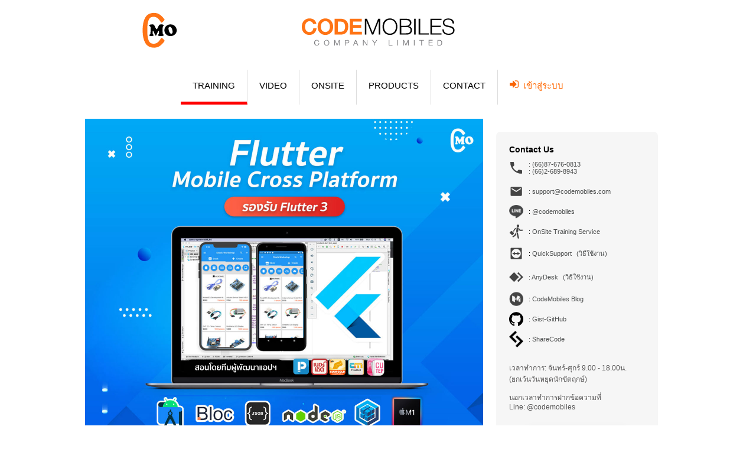

--- FILE ---
content_type: text/html; charset=UTF-8
request_url: https://www.codemobiles.com/biz/training/flutter.php
body_size: 15886
content:
<!DOCTYPE html PUBLIC "-//W3C//DTD XHTML 1.0 Transitional//EN" "http://www.w3.org/TR/xhtml1/DTD/xhtml1-transitional.dtd">
<html xmlns="http://www.w3.org/1999/xhtml">

<head>
  <meta http-equiv="Content-Type" content="text/html; charset=utf-8">
  <title>สอนเขียน Core Flutter Cross-Platfom อย่างมืออาชีพ โดย CodeMobiles Co., Ltd.</title>

  <meta name="description" content="หลักสูตรนี้สอนการใช้งาน Flutter Framework ในการพัฒนา Mobile App ในรูปแบบ Cross-Platfom ที่ทำให้ประหยัดเวลาในการพัฒนา หรือ สามารถใช้โค้ดเดียวกัน 100% รันทีเดียวสองแพลตฟอร์มทั้ง iOS และ Android">

  <meta name="keywords" content="เขียน Flutter, Flutter อบรม Flutter, เรียน Flutter, Flutter สอน, สอน Flutter, Flutter training, สอน xcode, อบรม Xcode, เรียน xcode, เขียนโปรแกรม Android, Android Studio เรียน Android, หลักสูตร iphone application development, เขียน iOS, เรียน iOS, สอน iOS, อบรม iOS application, Flutter, เขียน html5, เรียน html5, สอน html5, เขียน angular, เรียน angular, สอน angular, เขียน nodejs, เรียน nodejs, สอน nodejs, Flutter คืออะไร , Flutter  คือ , เขียน Flutter framework, Flutter อบรม Flutter framework, เรียน Flutter framework, สอน Flutter framework, Flutter framework training">

  <meta property="og:image" content="https://www.codemobiles.com/biz/training/images/flutter_banner_facebook_shared.jpg" />
  <meta property="og:title" content="สอนเขียน Core Flutter Cross-Platfom อย่างมืออาชีพ โดย CodeMobiles Co., Ltd." />
  <meta property="og:description" content="หลักสูตรนี้สอนการใช้งาน Flutter Framework ในการพัฒนา Mobile App ในรูปแบบ Cross-Platfom ที่ทำให้ประหยัดเวลาในการพัฒนา หรือ สามารถใช้โค้ดเดียวกัน 100% รันทีเดียวสองแพลตฟอร์มทั้ง iOS และ Android" />
  <meta property="og:url" content="https://www.codemobiles.com/biz/training/flutter.php" />
  <meta property="fb:app_id" content="103516359739108" />

  <link rel="stylesheet" type="text/css" href="../web_style.css" />
  <link rel="stylesheet" type="text/css" href="../tab_style.css" />
  <link rel="stylesheet" type="text/css" href="../css/buttons.css" />
  <link rel="stylesheet" type="text/css" href="../base.css" />
  <link rel="stylesheet" type="text/css" href="../training/trains.css" />
  <link rel="stylesheet" type="text/css" href="demo.css" />
  <link rel="shortcut icon" type="image/x-icon" href="https://www.codemobiles.com/biz/images/favicon.ico" />

  <style>
    u.style {
      color: #FF0000;
    }

    span.style2 {
      color: #F00;
    }

    #fade {
      display: none;
      position: fixed;
      top: 0%;
      left: 0%;
      width: 100%;
      height: 100%;
      background-color: black;
      z-index: 1001;
      -moz-opacity: 0.8;
      opacity: .80;
      filter: alpha(opacity=80);
    }

    #light {
      display: none;
      position: absolute;
      top: 50%;
      left: 50%;
      width: 600px;
      height: 571px;
      margin-left: -300px;
      margin-top: -300px;
      border: 2px solid #FFF;
      background: #FFF;
      z-index: 1002;
      overflow: visible;
    }

    #rightmenu>table:nth-child(2)>tbody>tr>td {
      padding-top: 0 !important;
    }

    .card {
      box-shadow: 0 4px 8px 0 rgba(0, 0, 0, 0.2);
      transition: 0.3s;
    }

    .card:hover {
      box-shadow: 0 8px 16px 0 rgba(0, 0, 0, 0.2);
    }

    .card>.body {
      padding: 18px 18px 0;
    }

    .box_photo_workshops {
      padding: 5px;
      border: 1px solid #BDBDBD;
      display: block;
    }

    table.table-workshops {
      border-spacing: 7px;
      width: 100%;
      border-collapse: separate;
    }

    .box_review {
      margin-bottom: 20px;
    }

    .box_review .ins_ii {
      text-align: center;
      padding: 7px 10px 7px 10px;
      background-color: #FF802C;
      color: #fff;
      display: block;
      font-size: 16px;
      font-weight: lighter;
    }

    .box_review .ins_pic {
      border-radius: 50%;
      width: 100px;
      height: 100px;
      overflow: hidden;
      display: inline-block;
      vertical-align: top;
    }

    .box_review .box_detail {
      padding: 3px;
      border: 2px solid #ff802c;
      border-top: none;
    }

    .box_review .box_detail .box_text_user {
      display: inline-block;
      padding: 2px 10px;
    }

    .sidebar-box {
      content: '';
      padding-bottom: 50px;
      max-height: 3300px;
      overflow: hidden;
      text-overflow: ellipsis;
      position: relative;
    }

    .sidebar-box:before {
      content: '';
      width: 100%;
      height: 100%;
      position: absolute;
      left: 0;
      top: 0;
      /* background: linear-gradient(transparent 150px, white); */
      background: -webkit-linear-gradient(rgba(255, 255, 255, 0) 0%, #fff0 50%, #fff 100%);
    }

    .sidebar-box .read-more {
      position: absolute;
      bottom: -10px;
      left: 0;
      width: 100%;
      text-align: center;
      margin: 0;
    }

    a.btn,
    .btn {
      margin-right: 1em;
      /* remove this while use*/
      margin-bottom: 1em;
      /* remove this while use*/
      display: inline-block;
      outline: none;
      *zoom: 1;
      text-align: center;
      text-decoration: none;
      font-family: inherit;
      font-weight: 300;
      letter-spacing: 1px;
      vertical-align: middle;
      border: 1px solid;
      transition: all 0.2s ease;
      box-sizing: border-box;
      text-shadow: 0 1px 0 rgba(0, 0, 0, 0.01);
    }

    .btn-radius {
      border-radius: 3px;
    }

    .btn-small {
      font-size: 0.8125em;
      padding: 0.4125em 1.25em;
    }

    .btn-medium {
      font-size: 0.9375em;
      padding: 0.5375em 1.375em;
    }

    .btn-orange {
      color: #FF8C00;
      border-color: #FF8C00;
    }

    .btn-orange:hover {
      background: #FF8C00;
      color: #fff;
      border-color: #FF8C00;
    }
  </style>

  <script type="text/javascript" src="../dropdowntabs.js"></script>
  <script src="https://cdnjs.cloudflare.com/ajax/libs/jquery/3.4.1/jquery.min.js"></script>

  <script language="javascript">
    function js_popup(theURL, width, height) { //v2.0
      leftpos = (screen.availWidth - width) / 2;
      toppos = (screen.availHeight - height) / 2;
      window.open(theURL, "viewdetails", "scrollbars=yes,width=" + width + ",height=" + height + ",left=" + leftpos +
        ",top=" + toppos);
    }

    window.document.onkeydown = function(e) {
      if (!e) {
        e = event;
      }
      if (e.keyCode == 27) {
        lightbox_close();
      }
    }

    function lightbox_open() {
      window.scrollTo(0, 0);
      document.getElementById('light').style.display = 'block';
      document.getElementById('fade').style.display = 'block';
    }

    function lightbox_close() {
      document.getElementById('light').style.display = 'none';
      document.getElementById('fade').style.display = 'none';
    }

    (function(i, s, o, g, r, a, m) {
      i['GoogleAnalyticsObject'] = r;
      i[r] = i[r] || function() {
        (i[r].q = i[r].q || []).push(arguments)
      }, i[r].l = 1 * new Date();
      a = s.createElement(o),
        m = s.getElementsByTagName(o)[0];
      a.async = 1;
      a.src = g;
      m.parentNode.insertBefore(a, m)
    })(window, document, 'script', '//www.google-analytics.com/analytics.js', 'ga');
    ga('create', 'UA-53560174-20', 'auto');
    ga('send', 'pageview');
  </script>
</head>

<body>
  
  <div class="main">
    <table align="center" style="border: none;" cellspacing="0px">
      <!--top-->
<link rel="stylesheet" href="https://maxcdn.bootstrapcdn.com/font-awesome/4.6.3/css/font-awesome.min.css">


<style>
    *:not(.classname) {
        box-sizing: content-box;
    }

    .bluetabs ul {
        justify-content: center;
    }

    .nav-list {
        text-align: center;
        /* width: 100%; */
    }

    .nav-list>a:hover,
    .nav-list:last-child>a:hover {
        color: red;
    }

    .nav-list:last-child>a {
        color: #ff6700;
    }

    .icon-signin {
        width: 15px;
        margin-right: 4px;
    }
</style>


<script language="javascript">
    function js_popup(theURL, width, height) { //v2.0
        leftpos = (screen.availWidth - width) / 2;
        toppos = (screen.availHeight - height) / 2;
        window.open(theURL, "viewdetails", "scrollbars=yes,width=" + width + ",height=" + height + ",left=" + leftpos + ",top=" + toppos);
    }

    window.document.onkeydown = function (e) {
        if (!e) {
            e = event;
        }
        if (e.keyCode == 27) {
            lightbox_close();
        }
    }

    function lightbox_open() {
        window.scrollTo(0, 0);
        document.getElementById('light').style.display = 'block';
        document.getElementById('fade').style.display = 'block';
    }
    function lightbox_close() {
        document.getElementById('light').style.display = 'none';
        document.getElementById('fade').style.display = 'none';
    }
    function lightbox_open2() {
        window.scrollTo(0, 0);
        document.getElementById('light2').style.display = 'block';
        document.getElementById('fade2').style.display = 'block';
    }
    function lightbox_close2() {
        document.getElementById('light2').style.display = 'none';
        document.getElementById('fade2').style.display = 'none';
    }

    (function (i, s, o, g, r, a, m) {
        i['GoogleAnalyticsObject'] = r; i[r] = i[r] || function () {
            (i[r].q = i[r].q || []).push(arguments)
        }, i[r].l = 1 * new Date(); a = s.createElement(o),
            m = s.getElementsByTagName(o)[0]; a.async = 1; a.src = g; m.parentNode.insertBefore(a, m)
    })(window, document, 'script', '//www.google-analytics.com/analytics.js', 'ga');
    ga('create', 'UA-53560174-20', 'auto');
    ga('send', 'pageview');
</script>
<tr align="center">
    <td>
        <div style="width: 800px; height: 180px;">

            <div id="head">
                <a href="../training_consult.php"><img align="left" width="60px" src="../images/cm_logo.svg?ref=10"></a>
                <a href="../training_consult.php">
                    <div
                        style="position:absolute; left:0; right:0; margin-top:8px; margin-left:auto; margin-right:auto; width:300px;">
                        <img align="center" height=" 50px" src="../images/codemobiles_logo.svg?ref=10">
                    </div>
                </a>
            </div>

            <!--menu-->
            <div id="dropmenu" class="bluetabs">
                <ul>
                    <li class="nav-list"><a href="../training_consult.php">Training</a></li>
                    <li class="nav-list"><a href="../dvd_main.php">Video</a></li>
                    <li class="nav-list"><a href="../training/Onsite_Training.html">Onsite</a></li>
                    <!-- <li class="nav-list"><a href="#" rel="dropmenu_rent">Rental</a></li> -->
                    <li class="nav-list"><a href="../products.html">Products</a></li>
                    <!-- <li class="nav-list"><a href="https://www.pospos.co/" target="_blank">PosPos</a></li>
                <li class="nav-list"><a href="https://www.berded.in.th/" target="_blank">Berded</a></li>
                <li class="nav-list"><a href="https://www.youtube.com/user/CMDevChannel/videos" 
                        target="_blank">Youtube</a></li>-->
                    <li class="nav-list"><a href="../contact.html">Contact</a></li>
                    <!-- <li class="nav-list"><a href="https://forms.gle/WtbKCfLoBWP6nZbi7" target="_blank">Teach-with-us</a></li> -->
                    <li class="nav-list" style="border:none">
                        <a onmouseover="iconSigninHover();" onmouseout="iconSigninUnHover();"
                            href="https://codemobiles.co.th/videos/course.php?id=vue.js">
                            <img class="icon-signin" src="../training/images/ic_login_normal.svg">
                            เข้าสู่ระบบ
                        </a>
                    </li>
                    <!--
                    <li><a href="https://www.facebook.com/pg/CodeMobilesTrainingCenter/photos/?tab=albums" target="_blank">Gallery</a></li>
                    <li><a href="recruits.html">Jobs</a></li>
                    <li><a href="product.html">Products</a></li>
                    <li><a href="salesforce.php">Sales Force</a></li>
                    <li><a href="training_consult.php" rel="dropmenu_training">Training</a></li> 
                -->
                </ul>


            </div>

            <div id="dropmenu_training" class="dropmenudiv_b" align="left">
                <!-- <a href="training/iOS01.html"><img style="height: 20px" src="images/menu_apple.png?ref=1" /> iOS</a>
                <a href="training/ANDP_Special.html"><img style="height: 20px" src="images/menu_and.png?ref=1" /> Android</a>
                <a href="training/xamarin.php"><img style="height: 20px" src="images/menu_xamarin.png" /> Xamarin</a>
                <a href="training/IoT.php"><img style="height: 16px" src="images/iot_icon.png?ref=1" /> IoT</a>
                <a href="training/Illustrator.html"><img style="height: 20px" src="images/menu_illustrator.png?ref=1" /> Illustrator</a> -->
                <!-- <a href="training/UIUX.html"><img style="height: 20px" src="images/menu_uxui.png?ref=1" /> UX/UI</a> -->

                <a href="https://codemobiles.co.th/online/dvd_main.php"><img style="height: 20px"
                        src="images/menu_video.png" /> VDO-Online</a>
                <!-- <a href="http://www.codemobiles.com/blog/"><img style="height: 17px" src="images/menu_blog.png" /> Entrepreneur</a> -->
                <!--
                <a href="training/macosx_app.html"><img style="height: 20px" src="images/menu_macos.png?ref=1" /> Mac OS X</a>
                <a href="training_online.php"><img style="height: 20px" src="images/menu_online.png?ref=1" /> Video</a>
                -->
                <a href="training/Onsite_Training.html"><img style="height: 20px" src="images/menu_onsite.png?ref=1" />
                    Onsite</a>
                <!-- <a href="training_consult.php"><img style="height: 20px" src="images/schedule-icon.png?ref=1" /> Schedules</a> -->
                <a href="training/CertificateRequest.html"><img style="height: 20px"
                        src="images/certificate_icon.png?ref=1" /> Certificates</a>

                <!--<a href="training/workshop.html"><img style="height: 15px" src="images/menu_workshop.png?ref=1" /> Gallery</a>-->
            </div>
            <div id="outsource" class="dropmenudiv_b" align="left">
                <a href="outsource.php">Development</a>
                <a href="test.php">Testing</a>
            </div>
            <div id="dropmenu_rent" class="dropmenudiv_b" align="left">
                <a href="../rentroom.html">เช่าห้อง</a>
                <a href="../rentmac.html">เช่าเครื่อง Mac</a>
            </div>

            <div id="dropmenu_workshop" class="dropmenudiv_b" align="left">
                <a href="training/workshop.html">iOS Workshops</a>
                <a href="training/workshop_android.html">Android Workshops</a>
                <!--<a href="training/workshop_rooms.html">Training Workshops</a>-->
                <a href="https://www.facebook.com/CodeMobilesTrainingCenter/photos_stream?tab=photos_albums">Training
                    Workshops</a>
                <a href="training/workshop_sport.html">Entertrainment</a>
                <a href="training/workshop_youtubes.html">Youtubes</a>
            </div>
        </div>
    </td>
</tr>

<script type="text/javascript" src="//code.jquery.com/jquery-2.0.2.js"></script>

<script>

    function iconSigninHover() {
        document.querySelector(".icon-signin").setAttribute('src', '../training/images/ic_login_hover.svg');
    }

    function iconSigninUnHover() {
        document.querySelector(".icon-signin").setAttribute('src', '../training/images/ic_login_normal.svg');

    }

    $(function () {
        if (window.location.href.includes('training_consult') ||
            (window.location.href.includes('training') && !window.location.href.includes('Onsite_Training.html'))
        ) {
            let index = 0;
            if (window.location.href.includes('certificate_online')) {
                index = 1;
            }
            $(`.nav-list:eq(${index})`).css({
                "border-bottom": "5px solid red"
            })
        }
    });

</script>      <tr>
        <td>
          <table align="center" width="900px" border="0" cellspacing="0px" cellpadding="0px" style="padding-top:10px">
            <tr>
              <!--details-->
              <td valign="top">
                <img  width="100%" src="images/banner_flutter.jpg?dummy=1931004100" />
                <br>

                <br>
<div style="border: 2px solid #ccc;padding: 15px;">
    <table style="width: 100%;">
        <tr>
            <td><img src="images/time.png" style="max-width:50px;"></td>
            <!-- <td><span class="ins_ii">ตารางอบรม (กรุงเทพ พระราม 3) 9:00-16:00 วันละ 6 ชม.</span><br> -->
            <td>
                <span class="ins_ii">ตารางอบรม (สอนผ่าน zoom) 
                    9:00-16:00 วันละ 6 ชม.                </span><br>

                            </td>
        </tr>
    </table>
</div>

<img width="100%" src="images/zoom_12500.jpg"/>
<br><br>


                <img class="logo_head_ho_c" src="https://www.codemobiles.com/biz/images/course_shortcut_flutter.png" title="Flutter" style="vertical-align: sub;width: 25px;">
                <span class="ins" style="font-size: 20px">Core Flutter Programming</span><br>

                <div style="line-height:20px;">
                  <span class="content" style="font-size: 16px !important;">
                    <p>
                      Flutter คือ Cross-Platform Framework ที่ใช้ในการพัฒนา Native Mobile Application (Android/iOS)
                      พัฒนาโดยบริษัท Google Inc. โดยใช้ภาษา Dart ในการพัฒนา ที่มีความคล้ายกับภาษา C# และ Java
                    </p>
                    <p>อีกหนึ่งจุดเด่นของ Flutter คือ การปรับแต่ง UI (User Interface) ที่มีความยืนหยุ่น
                      แยกการออกแบบเพื่อเน้นไปที่ประสบการณ์ของผู้ใช้งาน UX (User Experience) โดย UI จะใกล้เคียงกับ Native
                      และตรงตาม Design Guideline ที่ถูกต้อง และมีความสามารถในการทำ Hot Reload
                      ที่ทำให้การแก้ไขโค้ดสามารถแสดงผลได้ทันทีในระหว่างที่รันแอปพลิเคชัน และยังรวมไปถึงมี Widget
                      ที่พร้อมให้เลือกใช้มากมาย ทำให้พัฒนาแอปพลิเคชันได้ไวเหมาะสำหรับองค์กรที่ต้องการแอปที่สวยงามและมีประสิทธิภาพ</p>

                    <p>ในหลักสูตรมีการสอน State Management โดยใช้ BLoC (Business Logic Component) ที่นิยมในกลุ่มนักพัฒนา Flutter ในการจัดการ Local/Global State
                      เพื่อรองรับระบบที่มีขนาดใหญ่และซับซ้อน ดูเป็นมืออาชีพ รวมถึงการเขียนโค้ดที่ทำงานร่วมกับ
                      Native API โดยใช้ภาษาสมัยใหม่อย่าง Kotlin และ Swift เพื่อให้ผู้เข้าอบรมสามารถรับมือกับ Requirement ที่ต้องเชื่อมต่อกับ Native Android และ iOS</p>

                    <!-- 
                <img style="width: 100%;" src="images/banner_price_note.png?n=1606738231"><br><br>
                 -->
                    <span style="margin-bottom: 10px; color: #0150FF">
                      <img src=" images/pdf_icon.png" width="20px"> ดาวน์โหลดเอกสารหลักสูตร
                      <a href="https://www.codemobiles.com/biz/training/pdf/codemobiles_flutter.pdf"> (.pdf)</a>
                    </span>
                    
                    <p style="text-align:center; margin-right: 10px; size: 18px;"><a href="#course_outline">Course Outline</a></p>
                    <div class="card">
                      <div class="body">
<div style="margin-bottom: 40px;">
    <a href="https://www.youtube.com/watch?v=F3hqsPsQ3qI" target="_blank">
        <img src="https://upload.wikimedia.org/wikipedia/commons/thumb/0/09/YouTube_full-color_icon_%282017%29.svg/71px-YouTube_full-color_icon_%282017%29.svg.png" style="width: 30px;vertical-align: sub; margin-right: 4px;">
        วีดีโอการตรียมตัวสอนผ่าน Zoom
    </a>
</div>

<p>พื้นฐานผู้เข้าอบรม</p>
<ul>
    <li style="font-size: 15px; display: list-item; line-height: 2;">แนวคิด OOP C# หรือ JAVA</li><li style="font-size: 15px; display: list-item; line-height: 2;">แนวคิดพื้นฐาน Android และ iOS</li></ul>

<hr style="border-top: 1px solid #ccc;margin-bottom: 15px;margin-top: 15px;">

<table>
    <tbody>
        <tr>
            <td style="width: 40%;">
                <a href="https://www.youtube.com/watch?v=0zdLojQF1VI" target="_blank"><img src="images/cm_path.jpg" style="width: 100%;"></a>
            </td>
            <td style="padding: 25px;">
                <div style="padding-bottom: 10px;">
                    <strong style="color:#1789e5;font-size: 17px;"><img src="images/icon.png" style="vertical-align:middle;width: 59px;"> CodeMobiles Learning Path</strong>
                </div>
                คลิปวีดีโอแนะนำแนวทางในการลงทะเบียนหลักสูตรโค้ดโมบายส์ สำหรับผู้ที่ไม่แน่ใจในตัวเองว่าควรลงหลักสูตรไหน
            </td>
        </tr>
    </tbody>
</table></div>
                    </div>

                    <div style="height: 40px;"></div>
                    <iframe width="100%" height="315" src="https://www.youtube.com/embed/sAZAnUuE_J4" frameborder="0" allow="accelerometer; autoplay; clipboard-write; encrypted-media; gyroscope; picture-in-picture" allowfullscreen></iframe>

                    <div style="height: 40px;"></div>
                    <iframe width="100%" height="315" src="https://www.youtube.com/embed/WjUmd7yfUuA" frameborder="0" allow="accelerometer; autoplay; clipboard-write; encrypted-media; gyroscope; picture-in-picture" allowfullscreen></iframe>

                    <div style="height: 40px;"></div>

                    <img width="100%" alt="" src="images/flutter_core_all.jpg?dummy=1007911837" />

                    <div style="height: 40px;"></div>

                    <img width="100%" alt="" src="images/codemobiles_app.jpg?dummy=1496965634" />

                    <h4 style="text-align: center;">CodeMobiles APP พัฒนาด้วย Flutter</h4>

                    <div style="height: 20px;"></div>
                    <img width="100%" alt="" src="images/pospos.jpg?dummy=743092235" />

                    <h4 style="text-align: center;margin:0">สอนโดยทีมงานที่พัฒนาระบบ POSPOS - www.pospos.co</h4>

                    <div style="height: 50px;"></div>
                    <img width="100%" alt="" src="images/flutter_workshop.jpg?dummy=1758836755" />

                    <h4 style="text-align: center;">ตัวอย่าง Workshops (Restful JSON Feed, Camera Upload, Google map)
                    </h4>
                    <div style="height: 40px;"></div>

                    <iframe width="100%" height="355" src="//www.youtube.com/embed/GDOz6R8eTmU" frameborder="0" allowfullscreen></iframe><br><br>

                    <iframe width="100%" height="355" src="//www.youtube.com/embed/JK8Hp_IKCEE" frameborder="0" allowfullscreen></iframe><br><br>

                    <iframe width="100%" height="355" src="//www.youtube.com/embed/JZJtQj33688" frameborder="0" allowfullscreen></iframe><br><br>

                    <img width="100%" alt="" src="images/workshop_flutter.jpg?dummy=706966554" />
                    <img width="100%" alt="" src="images/workshop_flutter_ep2.jpg?dummy=448273083" />

                    <div style="height: 20px;"></div>
                    <img width="100%" alt="" src="images/cmonsite_allianz_flutter.png?dummy=475988528" />

                    <div style="height: 20px;"></div>
                    <img width="100%" alt="" src="images/cmtraining_inhouse_flutter.png?dummy=1565052893" />

                    <div style="height: 20px;"></div>
                    <img width="100%" alt="" src="images/flutter_training_2020_03.jpg?dummy=599207880" />

                    <div style="height: 20px;"></div>
                    <img width="100%" alt="" src="images/flutter_training_2020.jpg?dummy=734520351" />

                    <div style="height: 20px;"></div>
                    <img width="100%" alt="" src="images/flutter_gistda_onsite.jpg?dummy=1019921892" />

                    <div style="height: 20px;"></div>
                    <img width="100%" alt="" src="images/flutter_bay.jpg?dummy=1383743101" />

                    <div style="height: 40px;"></div>

                    <div class="sidebar-box">

                      <div class="sidebar-box-content">
                        <img class="logo_head_ho_c" src="https://www.codemobiles.com/biz/images/course_shortcut_flutter.png" title="Flutter" style="vertical-align: sub;width: 25px;">
                        <span class="ins" style="font-size: 18px;" id="course_outline">เนื้อหาโดยละเอียด</span>
                        <span class="content" style="font-size:15px">
                          <div class="bg" style="padding-top:0px;">
                            <fieldset>
                              <div id="main">
                                <ul style="line-height:25px;list-style-type:none;">
                                  <li><b>Day 1:</b></li>
                                  <li>Introduction</li>
                                  <ul style="list-style-type:disc">
                                    <li>What is Flutter?</li>
                                    <li>Why Flutter?</li>
                                    <li>Flutter Architecture</li>
                                    <li>Flutter vs React</li>
                                    <li>Material Design (Android)</li>
                                    <li>Cupertino (iOS)</li>
                                    <li>Platform channels</li>
                                    <li>Mobile App Development Approaches</li>
                                  </ul>
                                  <div style="margin:8px;"></div>
                                  <li>Setup and Installation</li>
                                  <ul style="list-style-type:disc">
                                    <li>Install the Flutter SDK</li>
                                    <li>Install Android Studio and Android Emulator</li>
                                    <li>Install Xcode and iOS Simulator</li>
                                    <li>Install Plugins for Flutter Development</li>
                                    <li>Install VSCode</li>
                                    <li>Install Git</li>
                                    <li>Install Postman for API testing</li>
                                    <li>Configure Android Studio</li>
                                    <li>Guided Tour of Android Studio</li>
                                    <li>Flutter CLI</li>
                                    <li>New Project</li>
                                    <li>Exploring the Project Structure</li>
                                    <li>Running Your App on a Physical Device</li>
                                    <li>Version Control by GitHub</li>
                                  </ul>
                                  <div style="margin:8px;"></div>
                                  <li>Layout and event widgets</li>
                                  <ul style="list-style-type:disc">
                                    <li>Stateless VS Stateful Widgets</li>
                                    <li>Image</li>
                                    <li>Button</li>
                                    <li>Form and input</li>
                                    <li>Card</li>
                                    <li>Rows and Columns (Flexbox)</li>
                                    <li>Stack</li>
                                    <li>Scaffold</li>
                                    <li>AppBar</li>
                                    <li>Text and Icon</li>
                                    <li>Containers</li>
                                    <li>Expanded</li>
                                    <li>RaisedButton</li>
                                    <li>GridView</li>
                                    <li>Intrinsic Heigh, Width</li>
                                    <li>SizedBox</li>
                                    <li>FutureBuilder</li>
                                    <li>StreamBuilder</li>
                                    <li>MediaQuery</li>
                                    <li>Formatting code</li>
                                  </ul>
                                  <div style="margin:8px;"></div>
                                  <li>Manage resource</li>
                                  <ul style="list-style-type:disc">
                                    <li>Asset Fonts</li>
                                    <li>Asset Images</li>
                                    <li>Image different screen size</li>
                                    <li>Dependencies Hub</li>
                                  </ul>
                                  <div style="margin:8px;"></div>
                                  <li>Login Workshop</li>
                                  <ul style="list-style-type:disc">
                                    <li>Form and Input control</li>
                                    <li>Validator</li>
                                    <li>Stateful Widget Lifecycle Methods</li>
                                    <li>Futures, Async & Await</li>
                                    <li>Store data</li>
                                  </ul>
                                  <div style="margin:35px;"></div>
                                  <li><b>Day 2:</b></li>
                                  <li>Dart programming language</li>
                                  <ul style="list-style-type:disc">
                                    <li>Introduction</li>
                                    <li>DartPad</li>
                                    <li>Variables</li>
                                    <li>Functions</li>
                                    <li>Operators</li>
                                    <li>Control Flow</li>
                                    <li>Classes</li>
                                    <li>Exceptions</li>
                                  </ul>
                                  <div style="margin:8px;"></div>
                                  <li>Navigator</li>
                                  <ul style="list-style-type:disc">
                                    <li>Push, Pop</li>
                                    <li>PushNamed</li>
                                    <li>PushReplacementNamed</li>
                                    <li>PopAndPushNamed</li>
                                    <li>PushNamedAndRemoveUntil</li>
                                    <li>PopUntil</li>
                                  </ul>
                                  <div style="margin:8px;"></div>
                                  <li>Using List Layout</li>
                                  <ul style="list-style-type:disc">
                                    <li>Creating Scrollable Lists</li>
                                    <li>Custom Layout</li>
                                    <li>Custom Style</li>
                                    <li>Slivers List</li>
                                    <li>Sliver AppBar</li>
                                    <li>List Tile</li>
                                  </ul>
                                  <div style="margin:8px;"></div>
                                  <li>JSON Restful Feed</li>
                                  <ul style="list-style-type:disc">
                                    <li>The HTTP Package</li>
                                    <li>JSON Parsing and Dynamic Types</li>
                                    <li>Using Postman App</li>
                                    <li>Http method (GET/POST/PUT/DELETE/..)</li>
                                    <li>Images loader</li>
                                    <li>Displaying a Loading Spinner</li>
                                    <li>Using Pull to Refresh</li>
                                    <li>Asynchronous</li>
                                    <li>Handling Error Responses</li>
                                  </ul>
                                  <div style="margin:8px;"></div>
                                  <li>NodeJS - JSON API</li>
                                  <ul style="list-style-type:disc">
                                    <li>What & Why NodeJS?</li>
                                    <li>Nodemon</li>
                                    <li>NPM & YARN package manager</li>
                                    <li>Express</li>
                                    <li>Routing</li>
                                    <li>CRUD SQLIite Database</li>
                                  </ul>
                                  <div style="margin:35px;"></div>
                                  <li><b>Day 3:</b></li>
                                  <li>Camera upload Workshop</li>
                                  <ul style="list-style-type:disc">
                                    <li>Drawer navigation</li>
                                    <li>Permissions normal vs dangerous</li>
                                    <li>Config permission</li>
                                    <li>Runtime Permission</li>
                                    <li>Permission handler</li>
                                    <li>Taking a Picture</li>
                                    <li>Choose Picture from gallery</li>
                                    <li>Cropping Images</li>
                                    <li>Upload Image to server</li>
                                    <li>Using NodeJS API Upload file</li>
                                    <li>Privacy Case study</li>
                                  </ul>
                                  <div style="margin:8px;"></div>
                                  <li>Debugging</li>
                                  <ul style="list-style-type:disc">
                                    <li>Dart Analysis</li>
                                    <li>Logs</li>
                                    <li>Performance data</li>
                                    <li>Application layers</li>
                                    <li>Widget Inspector</li>
                                  </ul>
                                  <div style="margin:35px;"></div>
                                  <li><b>Day 4:</b></li>
                                  <li>Google Map Workshop</li>
                                  <ul style="list-style-type:disc">
                                    <li>Google API Console</li>
                                    <li>Adding Google Maps to the App</li>
                                    <li>Configuring our Maps</li>
                                    <li>Allowing the User to Place a Marker on the Map</li>
                                    <li>Displaying the Chosen Location</li>
                                    <li>Geolocation to Locate the User</li>
                                    <li>Google Navigation</li>
                                    <li>Using simulation location</li>
                                  </ul>
                                  <div style="margin:35px;"></div>
                                  <li><b>Day 5:</b></li>
                                  <li>State Management</li>
                                  <ul style="list-style-type:disc">
                                    <li>What is state management</li>
                                    <li>Introduction Bloc state management</li>
                                    <li>StreamBuilder</li>
                                    <li>*async yield</li>
                                    <li>Network workshop with Bloc</li>
                                    <li>Bloc Middleware</li>
                                    <li>How do Callbacks</li>
                                    <li>Good Bloc File Structuring</li>
                                  </ul>
                                  <li>Firebase Products VDO Workshop Bonus</li>
                                  <ul style="list-style-type:disc">
                                    <li>Firebase configuration</li>
                                    <li>Firebase Push Notification</li>
                                    <li>Firebase Authentication</li>
                                    <li>Firebase CloudStore Database</li>
                                    <li>Firebase Analytics</li> 
                                    <li>หมายเหตุ: ไม่มีสอนสดแต่มีวีดีโอ Workshop + Source Code แจก</li> 
                                    
                                  </ul>
                                  <div style="margin:8px;"></div>
                                  <li>Publishing</li>
                                  <ul style="list-style-type:disc">
                                    <li>App Icon</li>
                                    <li>Configuration</li>
                                    <li>Resources Management</li>
                                    <li>Build Android APK/AAB</li>
                                    <li>Publishing Google Play</li>
                                    <li>Publishing App Store</li>
                                    <li>Knowledge communication</li>
                                    <li>Q & A</li>
                                  </ul>
                                </ul>
                              </div>
                            </fieldset>
                          </div>
                        </span>
                      </div>

                      <p class="read-more"><a class="btn btn-small btn-orange btn-radius" href="#">Read More</a></p>

                    </div>

                    <div style="height: 40px;"></div>

                    <div class="box_review">
                      <span class="ins_ii">สุดยอดของว่างที่จะทำให้เรียนอย่างมีความสุข</span>
                    </div>

                    <div style="margin:8px;"></div>

                    <div align="center">
                      <img width="550" src="../images/uxui_dessert.jpg" />
                    </div>

                    <div style="margin:40px;"></div>

                    <span class="ins_ii">More Details / รายละเอียดเพิ่มเติม</span><br>

                    <div align="center" style="margin: 20px;">
                      <img src="../images/spec_com_training_all.png?n=1675250770"><br>
                    </div>
                    <div>
                      <span class="content">สำหรับผู้ที่ต้องการให้ทางโค้ดโมบายส์ จัดเตรียมเครื่อง Mac ให้ จ่ายเพิ่ม 2,500 ฿
                        (ราคาไม่รวมภาษีมูลค่าเพิ่ม 7%) </span><span class="ii_red">รบกวนแจ้งล่วงหน้า
                        เพราะเครื่องมีจำกัด</span><br>
                      <span class="content"><b>หมายเหตุ :</b> ทางบริษัท ฯ ขอสงวนสิทธิ์ในการเลื่อนกำหนดเปิด หรือยกเลิกคอร์ส
                        หากมีผู้เข้าอบรมน้อยกว่าจำนวนขั้นต่ำ ซึ่งผู้อบรมที่ชำระเงินค่าอบรมแล้ว
                        จะได้รับเงินค่าอบรมคืนทั้งหมด</span><br>
                    </div>

                    <div style="margin:25px;"></div>

                    <div>
                      <span class="ins_ii">Apply Now / สมัครเข้าอบรม</span><br><br>
                                            <span style="font-weight: bold">1. </span><input type="button" id="enroll" onClick="js_popup('../register.php?page=flutter',780,550); return false;"><br>
                      <span style="font-weight: bold">2. </span>e-mail มาที่ support@codemobiles.com<br>
                      <span style="font-weight: bold">3. </span>หรือโทร 081-359-9468, (Hotline 24 hrs) 081-359-9468
                    </div>

                    <div style="margin:25px;"></div>

                    <span class="ins_ii">Payment / วิธีชำระเงิน</span>
                    <style>
	.title_payments {display: block;font-size: 15px;font-weight: bold;margin-top: 20px;padding-left: 10px;}
	.box_payments {width: 96.5%;padding:5px 12px 15px 5px;margin-left: 0px;margin-right: auto;border: 1px solid #ccc;margin-top: 10px;}
	.box_payments	.box_photo_bank {display: inline-block;float: left;padding: 1px 0 15px 10px;}
	.box_payments	.box_photo_bank img {width: 80px;}
	.box_payments	.box_detail_bank {display: inline-block;padding: 17px 0 12px 20px;}
	.box_payments	.box_detail_bank span {}
	.box_payments	.box_detail_bank span:first-child {display: block;font-size: 20px;font-weight: 400;}
	.box_payments	.box_detail_bank span.kkkb {color: #019733;}
	.box_payments	.box_detail_bank span.ktbb {color: #000B74;}
	.box_payments	.box_detail_bank span.scb {color: #4B2886;}
	.box_payments	.box_detail_bank span.ktb {color: #1BE4FE;}
	.box_payments	.box_detail_bank span.ksb {color: #FFC324;}
	.box_payments	.box_detail_bank span.tmb {color: #0079C2;}
	.box_payments	.box_detail_bank span:last-child {display: block;font-size: 18px;display: block;margin-top: 4px;}
	.box_payments	.box_user_bank {display: inline-block;float: right;padding: 6px 0 5px 20px;text-align: right;}
	.box_payments	.box_user_bank span {}
	.box_payments	.box_user_bank span:first-child {display: block;color: #4e4e4e;font-size: 16px;font-weight: lighter;}
	.box_payments	.box_user_bank span:nth-child(2) {display: block;font-size: 25px;margin: 5px 0px;}
	.box_payments	.box_user_bank span:last-child {display: block;font-size: 12px;color: #2196F3;font-weight: lighter;}
	.content {font-size: 16px;font-weight: lighter;}
</style>
<span class="title_payments">ชำระเงินผ่านธนาคารหรือตู้ ATM</span>
<div class="box_payments">
	<div class="box_photo_bank">
		<img src="https://www.berded.in.th/images/berded_kkkb.jpg">
	</div>
	<div class="box_detail_bank">
		<span class="kkkb">ธนาคารกสิกรไทย</span>
		<span style="font-size: 12px;">สาขา ซอยแฉล้มนิมิตร (ประดู่ 1)</span>
	</div>
	<div class="box_user_bank">
		<span>ชื่อบัญชี  บริษัท โค้ดโมบายส์ จำกัด (ออมทรัพย์)</span>
		<span>670-2-04739-9</span>
		<span>กรุณาตรวจสอบข้อมูลบัญชีให้ถูกต้องก่อนการโอนเงิน</span>
	</div>
</div>

<!--  
<div class="box_payments">
	<div class="box_photo_bank">
		<img src="https://www.berded.in.th/images/berded_ktbb.jpg">
	</div>
	<div class="box_detail_bank">
		<span class='ktbb'>ธนาคารกรุงเทพ</span>
		<span>สาขา คลองเตย</span>
	</div>
	<div class="box_user_bank">
		<span>ชื่อบัญชี นายชัยสิทธิ์ ทายะบวร (ออมทรัพย์)</span>
		<span>175-086164-1</span>
		<span>กรุณาตรวจสอบข้อมูลบัญชีให้ถูกต้องก่อนการโอนเงิน</span>
	</div>
</div>

<div class="box_payments">
	<div class="box_photo_bank">
		<img src="https://www.berded.in.th/images/berded_scb.jpg">
	</div>
	<div class="box_detail_bank">
		<span class='scb'>ธนาคารไทยพาณิชย์</span>
		<span>สาขาบางโคล่</span>
	</div>
	<div class="box_user_bank">
		<span>ชื่อบัญชี นายชัยสิทธิ์ ทายะบวร (ออมทรัพย์)</span>
		<span>095-274545-5</span>
		<span>กรุณาตรวจสอบข้อมูลบัญชีให้ถูกต้องก่อนการโอนเงิน</span>
	</div>
</div>

<div class="box_payments">
	<div class="box_photo_bank">
		<img src="https://www.berded.in.th/images/berded_ktb.jpg">
	</div>
	<div class="box_detail_bank">
		<span class='ktb'>ธนาคารกรุงไทย</span>
		<span>สาขาเซ็นทรัลพระราม 3</span>
	</div>
	<div class="box_user_bank">
		<span>ชื่อบัญชี นายชัยสิทธิ์ ทายะบวร (ออมทรัพย์)</span>
		<span>768-013563-0</span>
		<span>กรุณาตรวจสอบข้อมูลบัญชีให้ถูกต้องก่อนการโอนเงิน</span>
	</div>
</div>

<div class="box_payments">
	<div class="box_photo_bank">
		<img src="https://www.berded.in.th/images/berded_ksb.jpg">
	</div>
	<div class="box_detail_bank">
		<span class='ksb'>ธนาคารกรุงศรีอยุธยา</span>
		<span>สาขาเซ็นทรัลพระราม 3</span>
	</div>
	<div class="box_user_bank">
		<span>ชื่อบัญชี นายชัยสิทธิ์ ทายะบวร (ออมทรัพย์)</span>
		<span>522-105483-5</span>
		<span>กรุณาตรวจสอบข้อมูลบัญชีให้ถูกต้องก่อนการโอนเงิน</span>
	</div>
</div>

<div class="box_payments">
	<div class="box_photo_bank">
		<img src="images/tmb_logo.jpg">
	</div>
	<div class="box_detail_bank">
		<span class='tmb'>ธนาคารทหารไทย</span>
		<span>สาขาเซ็นทรัลพระราม 3</span>
	</div>
	<div class="box_user_bank">
		<span>ชื่อบัญชี นายชัยสิทธิ์ ทายะบวร (ออมทรัพย์)</span>
		<span>212-217359-0</span>
		<span>กรุณาตรวจสอบข้อมูลบัญชีให้ถูกต้องก่อนการโอนเงิน</span>
	</div>
</div> -->
<br />
<span class="content">*เมื่อชำระเงินเรียบร้อยแล้ว รบกวนแฟกซ์สลิปมาที่ +(66) 2-689-7926, สแกนส่งทางอีเมล support@codemobiles.com
  หรือโทรแจ้งมาที่เบอร์ +(66) 2-689-8943</span><br />
</div><br />









                    <div style="margin:25px;"></div>
                    <!--Instructor-->
<style>
	.box_instructor {margin-bottom: 20px;}
	.box_instructor .ins_ii {padding: 7px 10px 7px 10px;background-color: #FF802C;color: #fff;display: block;}
	.box_instructor .ins_pic {border-radius: 50%;width: 100px;height: 100px;overflow: hidden;display: inline-block;vertical-align: top;}
	/*.ins_pic img {border-radius: 50%;}*/
	.box_instructor .box_detail {padding: 10px 0 0 10px;border: 2px solid #ff802c;border-top: none;}
	.box_instructor .box_detail .box_text_user {display: inline-block;padding: 2px 10px;}
</style>
<div class="box_instructor">
	<span class="ins_ii">Instructor</span>
	<div class="box_detail" style="font-size:14px;">
		<div class="ins_pic"><img src="../images/jaboho.jpg" /></div>
		<div class="box_text_user">
			<span style="font-weight: bold;font-size: 16px;">Chaiyasit Tayabovorn</span><br />
			Managing Director, CodeMobiles Co.,Ltd.<br /><br />
			<span style="font-weight: bold">การศึกษา :</span><br />
			- King Mongkut's University of Technology Thonburi<br />
			- Master's Degree in Computer Engineering <br /><br />
			- King Mongkut's Institute of Technology North Bangkok<br />
			- Bachelor's Degree in Electrical Engineering<br /><br />
			<b>ผลงานของผู้สอน :</b>
			<a href="https://www.codemobiles.com/biz/product.html" title="" target="_blank" rel="nofollow">https://www.codemobiles.com/biz/product</a><br /><br />
		</div>
<!-- <br /><br /><br />
		<div class="ins_pic"><img src="images/asp_dot_net_core/job_yai.jpg" /></div>
		<div class="box_text_user">
			<span style="font-weight: bold;font-size: 16px;">Tanakorn Ngamvittayachaisakool</span><br />
			Developer, CodeMobiles Co.,Ltd.<br /><br />
			<span style="font-weight: bold">การศึกษา :</span><br />
			- Ramkhamhaeng University<br />
			- Bachelor's Degree in Computer Science<br /><br />
		</div> -->
	</div>
	
</div>

                    <div style="margin:40px;"></div>
                    <div>
                      <div style="padding-bottom: 15px;">
                        <h2 style="display: inline;">แนะนำหลักสูตร</h2>
                        <div style="
  											display: inline;
  											float: right;
  											padding-right: 15px;
  											color: #0176ff;">
                          <a style="color: #0150FF;" target="_blank" href="../training_consult.php">หลักสูตรทั้งหมด</a>
                        </div>
                      </div>

                      <span style="margin-bottom: 10px; color: #0150FF">
                        <a target="_blank" href="iOS01.html">
                          <img src="images/ios_training_header.jpg" width="215px" style="border: 1px solid #dadada;"> </a>
                        <a target="_blank" href="ANDP_Special.html">
                          <img src="images/android_banner.jpg" width="215px" style="border: 1px solid #dadada;">
                        </a>
                        <a target="_blank" href="angular_dotnetcore.php">
                          <img src="images//asp_dot_net_core/banner_angular_asp.jpg" width="215px" style="border: 1px solid #dadada;">
                        </a>
                      </span>
                    </div>

                    <div style="margin:40px;"></div>

                    <div align="center">
                      <iframe width="100%" height="355" src="//www.youtube.com/embed/b2XZGM68TEk" frameborder="0" allowfullscreen></iframe><br><br>
                      รูปแบบการเรียนที่โค้ดโมบายส์
                    </div>

                    <div style="margin:30px;"></div>

                    <span class="ins_ii">Customers / ลูกค้า</span><br>
                    <div class="bg" align="center">
                      <img width="100%" src="../images/all_logo.jpg?dummy=1765734784" />
                    </div>

                    <div style="margin:20px;"></div>

                    <span class="ins_ii">แผนที่บริษัท CodeMobiles</span>
                    <div class="bg" align="center">
                      <iframe src="https://www.google.com/maps/d/embed?mid=zPrKUFMnBYxc.k6W1bH-Lkg24" width="640" height="480"></iframe>
                    </div>
              </td>
              <style>
  .register_training_button {
    font-family: serif;
    background-color: #ff802c;
    color: #fff;
    padding: 8px 38px;
    text-align: center;
    text-decoration: none;
    display: inline-block;
    font-size: 20px;
    cursor: pointer;
    border-radius: 4px;
    box-shadow: 0 8px 16px 0 rgb(0 0 0 / 20%), 0 6px 20px 0 rgb(0 0 0 / 19%)
  }

  .register_training_button:hover {
    background-color: #e28446;
    text-decoration: none;
    color: #fff
  }
</style>

<td valign="top" width="250px" style="padding: 22px">
  <div id="rightmenu" style="border-radius: 7px;">
    <b id="contact">Contact Us</b>
    <table width="230px" cellspacing="0" cellpadding="0">
      <tr>
        <td><img id="left" src="https://www.codemobiles.com/biz/images/tele.svg" width="24px" /></td>
        <td style="padding-top:10px;">
          <p style="font-family:Tahoma, Geneva, sans-serif; font-size:11px;color: #4c4e4e;">: (66)87-676-0813<br />: (66)2-689-8943</p>
        </td>
      </tr>
      <tr>
        <td><img id="left" src="https://www.codemobiles.com/biz/images/mail.svg" width="24px" /></td>
        <td style="padding-top:10px;">
          <p style="font-family:Tahoma, Geneva, sans-serif; font-size:11px;color: #4c4e4e;">: support@codemobiles.com</p>
        </td>
      </tr>
      <tr>
        <td><img id="left" src="https://www.codemobiles.com/biz/images/line_icon.png" width="24px" /></td>
        <td style="padding-top:10px;">
          <p style="font-family:Tahoma, Geneva, sans-serif; font-size:11px;">: <a href="http://line.me/ti/p/@codemobiles" target="_blank" style="color: #4c4e4e;">@codemobiles</a>
        </td>
      </tr>
      <tr>
        <td><img id="left" src="https://www.codemobiles.com/biz/images/delivery.svg" width="24px" /></td>
        <td style="padding-top:10px;">
          <p style="font-family:Tahoma, Geneva, sans-serif; font-size:11px;">: <a href="https://www.codemobiles.com/biz/training/Onsite_Training.php" style="color: #4c4e4e;">OnSite Training Service</a></p>
        </td>
      </tr>
      <tr>
        <td><img id="left" src="images/quick_support.svg" width="24px" /></td>
        <td style="padding-top:10px;">
          <p style="font-family:Tahoma, Geneva, sans-serif; font-size:11px;">: <a href="https://get.teamviewer.com/codemobiles" target="_blank" style="color: #4c4e4e;">QuickSupport</a> <a style="color: #4c4e4e;padding-left: 5px;" target="_blank" href="https://www.youtube.com/watch?v=XIbrT5WEBPo">(วิธีใช้งาน)</a></p>
        </td>
      </tr>
      <tr>
        <td><img id="left" src="images/anydesk_support.svg" width="24px" /></td>
        <td style="padding-top:10px;">
          <p style="font-family:Tahoma, Geneva, sans-serif; font-size:11px;">: <a href="https://anydesk.com/en/downloads/" target="_blank" style="color: #4c4e4e;">AnyDesk</a> <a style="color: #4c4e4e;padding-left: 5px;" target="_blank" href="https://www.youtube.com/watch?v=gg3gHU7eGOM">(วิธีใช้งาน)</a></p>
        </td>
      </tr>
      <tr>
        <td><img id="left" src="https://www.codemobiles.com/biz/images/medium_icon.png" width="24px" /></td>
        <td style="padding-top:10px;">
          <p style="font-family:Tahoma, Geneva, sans-serif; font-size:11px;">: <a href="https://medium.com/codemobiles" target="_blank" style="color: #4c4e4e;">CodeMobiles Blog</a></p>
        </td>
      </tr>
      <tr>
        <td><img id="left" src="https://www.codemobiles.com/biz/images/25231.svg" width="24px" /></td>
        <td style="padding-top:10px;">
          <p style="font-family:Tahoma, Geneva, sans-serif; font-size:11px;">: <a href="https://gist.github.com/codemobiles" target="_blank" style="color: #4c4e4e;">Gist-GitHub</a></p>
        </td>
      </tr>
      <tr>
        <td><img id="left" src="https://www.codemobiles.com/biz/images/ic_codeshare.png" width="24px" /></td>
        <td style="padding-top:10px;">
          <p style="font-family:Tahoma, Geneva, sans-serif; font-size:11px;">: <a href="https://codeshare.io/any003" target="_blank" style="color: #4c4e4e;">ShareCode</a></p>
        </td>
      </tr>
      <tr>
        <td colspan="2">
          <div style="margin-top: 22px; font-family: &quot;Helvetica Neue&quot;,Helvetica,Arial,sans-serif; color: #545353;">
            <p>เวลาทำการ: จันทร์-ศุกร์ 9.00 - 18.00น. (ยกเว้นวันหยุดนักขัตฤกษ์)</p>
            <p>นอกเวลาทำการฝากข้อความที่<br> Line: @codemobiles</p>
          </div>
        </td>
      </tr>
    </table>

    <table width="230px" cellspacing="0" cellpadding="0" align="center" style="margin-top: 20px;margin-bottom: 20px;">
      <tbody>
        <tr>
          <td align="center">
                        <a target="_blank" class="register_training_button" href="#" onclick="js_popup('https://www.codemobiles.com/biz/register.php?page=flutter',780,550); return false;">
              สมัครเรียน
            </a>
          </td>
        </tr>
      </tbody>
    </table>
    <hr />

    <style type="text/css">
      img.logo_head_ho_c:hover {
        filter: brightness(67%);
      }
    </style>
    <table width="230px" cellspacing="0" cellpadding="0" align="center" style="margin-top: 20px;">
      <tr height="50px">
        <td align="center" width="46px"><a href="https://www.codemobiles.com/biz/training/ANDP_Special.html"><img src="https://www.codemobiles.com/biz/images/course_shortcut_android.png" class="logo_head_ho_c" title="Android" style="height: 35px;"></a></td>
        <td align="center" width="46px"><a href="https://www.codemobiles.com/biz/training/iOS01.html"><img src="https://www.codemobiles.com/biz/images/course_shortcut_ios.png" title="iOS" class="logo_head_ho_c" style="height: 35px;"></a></td>
        <td align="center" width="46px"><a href="https://www.codemobiles.com/biz/training/xamarin_basic.php"><img src="https://www.codemobiles.com/biz/images/course_shortcut_xamarin.png" class="logo_head_ho_c" title="Xamarin" style="height: 35px;"></a></td>
        <td align="center" width="46px"><a href="https://www.codemobiles.com/biz/training/flutter.php"><img class="logo_head_ho_c" src="https://www.codemobiles.com/biz/images/course_shortcut_flutter.png" title="Flutter" style="width: 35px;"></a></td>
        <td align="center" width="46px"><a href="https://www.codemobiles.com/biz/training/react_native_training.php"><img src="https://www.codemobiles.com/biz/images/course_shortcut_react_n.png" class="logo_head_ho_c" title="React-Native" style="height: 35px;"></a></td>
      </tr>

      <tr height="50px">
        <td align="center" width="46px"><a href="https://www.codemobiles.com/biz/training/vuejs.php"><img src="https://www.codemobiles.com/biz/images/course_shortcut_vue.png" class="logo_head_ho_c" title="Vue.JS" style="height: 30px;"></a></td>
        <td align="center" width="46px"><a href="https://www.codemobiles.com/biz/training/reactjs_nodejs.php"><img src="https://www.codemobiles.com/biz/images/course_shortcut_react_js.png" class="logo_head_ho_c" title="React-Native" style="height: 35px;"></a></td>
        <td align="center" width="46px"><a href="https://www.codemobiles.com/biz/training/angular_nodejs.php"><img src="https://www.codemobiles.com/biz/images/course_shortcut_angular.png" class="logo_head_ho_c" title="Angular" style="height: 35px;"></a></td>
        <td align="center" width="46px"><a href="https://codemobiles.co.th/online/dvd_nodejs.php"><img src="https://www.codemobiles.com/biz/images/course_shortcut_nodejs.png" class="logo_head_ho_c" title="NodeJS" style="height: 35px;"></a></td>
        <td align="center" width="46px"><a href="https://www.codemobiles.com/biz/training/angular_dotnetcore.php"><img class="logo_head_ho_c" src="https://www.codemobiles.com/biz/images/course_shortcut_asp.png" title="ASP.net" style="height: 35px;"></a></td>
      </tr>
    </table>

    <table width="200px" cellspacing="0" cellpadding="0" align="center" style="margin-bottom: 20px;">
      <tr height="50px">
        <td align="center" width="50px"><a href="https://codemobiles.co.th/online/dvd_xd.php"><img class="logo_head_ho_c" src="https://www.codemobiles.com/biz/images/course_shortcut_xd.png" title="Adobe XD" style="width: 35px;"></a></td>
        <td align="center" width="50px"><a href="https://www.codemobiles.com/biz/training/trello_slack.php"><img class="logo_head_ho_c" src="https://www.codemobiles.com/biz/images/course_shortcut_trello.png" title="Slack" style="width: 27px;"></a></td>
        <td align="center" width="50px"><a href="https://www.codemobiles.com/biz/training/trello_slack.php"><img class="logo_head_ho_c" src="https://www.codemobiles.com/biz/images/course_shortcut_slack.png" title="Trello" style="width: 27px;"></a></td>
        <td align="center" width="50px"><a href="https://www.codemobiles.com/biz/training/UIUX.php"><img src="https://www.codemobiles.com/biz/images/course_shortcut_uxui.png" title="UX/UI" style="width: 35px;"></a></td>
      </tr>

      <tr height="50px">
        <td align="center" width="50px"><a href="https://codemobiles.co.th/online/course.php?id=html5"><img class="logo_head_ho_c" src="https://www.codemobiles.com/biz/images/course_shortcut_html5.png" title="Html5 / Javascript / CSS" style="width: 35px;"></a></td>
        <td align="center" width="50px"><a href="https://www.codemobiles.com/biz/training/raspberry_pi.html"><img class="logo_head_ho_c" src="https://www.codemobiles.com/biz/images/course_shortcut_raspberry.png" title="Raspberrry Pi" style="width: 35px;"></a></td>
        <td align="center" width="50px"><a href="https://www.codemobiles.com/biz/training/arduino.php"><img class="logo_head_ho_c" src="https://www.codemobiles.com/biz/images/course_shortcut_arduino.png" title="Arduino" style="width: 35px;"></a></td>
        <td align="center" width="50px"><a href="https://www.codemobiles.com/biz/package.html"><img class="logo_head_ho_c" src="https://www.codemobiles.com/biz/images/sale.jpg" title="Video Online" style="width: 35px;"></a></td>
      </tr>
    </table>
    <hr />

    <!-- <a href="https://www.codemobiles.com/biz/contact.html"><img style="width:100%" src="https://www.codemobiles.com/biz/images/google_streetview.jpg" /></a>
    <hr />

    <table width="230px" cellspacing="0" cellpadding="0" align="center">
      <tr>
        <td><a style="color:#F00;" href="http://line.me/ti/p/@codemobiles" target="_blank"><img width="100%" src="https://www.codemobiles.com/biz/images/lin_add.png" /></a></td>
      </tr>
    </table>
    <hr /> -->

    <table width="230px" cellspacing="0" cellpadding="0" align="center">
      <tr>
        <td><a style="color:#F00;" href="http://www.iot.codemobiles.com/" target="_blank"><img width="230" src="https://www.codemobiles.com/biz/images/ard_shop_side_banner_v2.jpg?v=1" /></a></td>
      </tr>
    </table>
    <hr />

    <!-- <table width="230px" cellspacing="0" cellpadding="0" align="center">
      <tr>
        <td><a style="color:#F00;" href="https://www.codemobiles.com/biz/training/dvd_main.php"><img width="230" src="https://www.codemobiles.com/biz/images/video_side_web_banner.jpg?dummy=2" /></a></td>
      </tr>
    </table>
    <hr /> -->

    <!-- <table width="230px" cellspacing="0" cellpadding="0" align="center">
      <tr>
        <td><a style="color:#F00;" href="https://www.codemobiles.com/biz/recruits.html" target="_blank"><img width="100%" src="https://www.codemobiles.com/biz/images/job.png" /></a></td>
      </tr>
    </table>
    <hr /> -->

    <table width="230px" cellspacing="0" cellpadding="0" align="center">
      <tr>
        <td><a style="color:#F00;" href="https://www.codemobiles.com/biz/rentroom.html"><img width="230" src="https://www.codemobiles.com/biz/images/rent_room.jpg?v=1" /></a></td>
      </tr>
    </table>
    <hr />

    <!-- <table width="230px" cellspacing="0" cellpadding="0" align="center">
      <tr>
        <td><a style="color:#F00;" href="https://www.codemobiles.com/biz/rentmac.html"><img width="230" src="https://www.codemobiles.com/biz/images/rent_mac.jpg" /></a></td>
      </tr>
    </table>
    <hr /> -->

    <table width="230px" cellspacing="0" cellpadding="0" align="center">
      <tr>
        <td><a style="color:#F00;" href="https://www.codemobiles.com/biz/recruits.html"><img width="230" src="https://www.codemobiles.com/biz/images/job.jpg?v=1" /></a></td>
      </tr>
    </table>
    <hr />

    <table width="230px" cellspacing="0" cellpadding="0" align="center">
      <tr>
        <td>
          <a href="#" onClick="lightbox_open();"><img width="230" id="left" src="https://www.codemobiles.com/biz/images/nokiax_for_andp01.png?v=1" /></a>
          <div id="light">
            <a href="#" onClick="lightbox_close();"><img src="https://www.codemobiles.com/biz/images/course_training_infographic.png?v=1" alt="" /></a>
          </div>
          <div id="fade" onClick="lightbox_close();"></div>
        </td>
      </tr>
    </table>
    <hr />

    <img src="https://www.codemobiles.com/biz/images/spec_com.jpg?v=1" style="width: 230px;">
    <hr />

    <a href="https://www.codemobiles.com/biz/package.html">
      <div align="center"><img width="230" id="left" src="https://www.codemobiles.com/biz/images/combo_package_side.jpg?v=1" /></div>
    </a>
    <hr />

    <!-- <table width="230px" cellspacing="0" cellpadding="0" align="center">
      <tr>
        <td>
          <a href="#" onClick="lightbox_open2();"><img width="230" id="left" src="https://www.codemobiles.com/biz/images/line_side.jpg?dummy=1" /></a>
          <div id="light2">
            <a href="http://line.me/S/sticker/1009210"><img src="https://www.codemobiles.com/biz/images/line_banner.png" alt="" /></a>
          </div>
          <div id="fade2" onClick="lightbox_close2();"></div>
        </td>
      </tr>
    </table>
    <hr /> -->

    <!-- <table width="230px" cellspacing="0" cellpadding="0" align="center">
      <tr>
        <td align="center">
          <a target="_blank" style="color:#F00;" href="#" onClick="js_popup('https://www.codemobiles.com/biz/register.php',780,550); return false;" target="_blank"><img height="50" id="left" src="https://www.codemobiles.com/biz/images/apply.png?dummy=1" /></a>
        </td>
      </tr>
    </table>
    <hr /> -->

    <!-- <table width="230px" cellspacing="0" cellpadding="0" align="center">
      <tr>
        <td>
          <img width="230" id="left" src="https://www.codemobiles.com/biz/images/promotion_package.png?dummy=1" />
        </td>
      </tr>
    </table>
    <hr /> -->

    <table width="230px" cellspacing="0" cellpadding="0" align="center">
      <tr>
        <td>
          <a href="https://www.youtube.com/user/CMDevChannel/videos" target="_blank"><img width="230" id="left" src="https://www.codemobiles.com/biz/images/recourse.png?v=2" /></a>
        </td>
      </tr>
    </table>
    <hr />

    <b id="contact">Follow Us</b><br /><br />
    <table width="100%" cellspacing="0" cellpadding="0">
      <tr>
        <td>
          <div id="fb-root"></div>
          <script>
            (function(d, s, id) {
              var js, fjs = d.getElementsByTagName(s)[0];
              if (d.getElementById(id)) return;
              js = d.createElement(s);
              js.id = id;
              js.src = "//connect.facebook.net/th_TH/sdk.js#xfbml=1&version=v2.3";
              fjs.parentNode.insertBefore(js, fjs);
            }(document, 'script', 'facebook-jssdk'));
          </script>
          <div class="fb-page" data-href="https://www.facebook.com/CodeMobilesTrainingCenter" data-hide-cover="false" data-show-facepile="false" data-show-posts="false">
            <div class="fb-xfbml-parse-ignore">
              <blockquote cite="https://www.facebook.com/CodeMobilesTrainingCenter"><a href="https://www.facebook.com/CodeMobilesTrainingCenter">CodeMobiles Training Center</a></blockquote>
            </div>
          </div>
        </td>
      </tr>
      <tr>
        <td><br /><a href="https://www.facebook.com/profile.php?id=169533843170199" target="_blank"> <img id="left" height="25px;" alt="Our Facebook." src="images/facebook.png" /></a><a href="https://www.youtube.com/user/CMDevChannel" target="_blank"> <img id="left" height="25px;" alt="Our Youtube Channel." src="images/youtube.png" /></a><a href="https://itunes.apple.com/th/artist/codemobiles-thailand-company/id393488233" target="_blank"> <img id="left" height="25px;" alt="Products in AppStore" src="images/cm_app_appstore.png" /></a><a href="https://play.google.com/store/apps/developer?id=CodeMobiles%20Co.%2C%20Ltd.&hl=en" target="_blank"> <img id="left" height="25px;" alt="Products in PlayStore" src="images/cm_app_google_play.png" /></a></td>
      </tr>
    </table>
    <hr />

    <table width="230px" cellspacing="0" cellpadding="0" align="center">
      <tr>
        <td align="center">
          <a style="color:#F00;" href="https://www.codemobiles.com/biz/training/CertificateRequest.html"><img width="230" src="https://www.codemobiles.com/biz/images/menu_certificate.png?dummy=2" /></a>
        </td>
      </tr>
    </table>
    <hr />

    <div align="center"><a href="https://www.facebook.com/media/set/?set=a.651643994968269.1073741851.178739638925376&type=3" target="_blank"><img src="https://www.codemobiles.com/biz/images/snp.jpg?1" width="230" /></a></div>
    <hr />

    <div align="center"><a href="https://www.facebook.com/media/set/?set=a.693751880757480.1073741862.178739638925376&type=3" target="_blank"><img src="https://www.codemobiles.com/biz/images/pingpong.jpg" width="230" /></a></div>
    <hr />

    <b id="contact">Tags</b><br /><br />
    <table width="230px" cellspacing="0" cellpadding="0">
      <tr>
        <td>
          <a href='http://www.codemobiles.com/biz/training/iOS01.html' class='button_tag gray'>iOS Dev.</a> <a href='http://www.codemobiles.com/biz/training/iOS01.html' class='button_tag gray'>iOS 7,8</a> <a href='http://www.codemobiles.com/biz/training/iOS01.html' class='button_tag gray'>iOS Sqlite3</a> <a href='http://www.codemobiles.com/biz/training/iOS01.html' class='button_tag gray'>NSTableView</a> <a href='http://www.codemobiles.com/biz/training/iOS01.html' class='button_tag gray'>iOS Keyboard Handler</a> <a href='http://www.codemobiles.com/biz/training/iOS01.html' class='button_tag gray'>NSFileManager</a> <a href='http://www.codemobiles.com/biz/training/iOS01.html' class='button_tag gray'>iOS?Optimisation</a> <a href='http://www.codemobiles.com/biz/training/iOS01.html' class='button_tag gray'>Xcode</a> <a href='http://www.codemobiles.com/biz/training/iOS01.html' class='button_tag gray'>Swift Programming</a> <a href='http://www.codemobiles.com/biz/training/iOS01.html' class='button_tag gray'>ARC</a> <a href='http://www.codemobiles.com/biz/training/iOS01.html' class='button_tag gray'>iOS Async?Image API</a> <a href='http://www.codemobiles.com/biz/training/iOS01.html' class='button_tag gray'>iOS Thread</a> <a href='http://www.codemobiles.com/biz/training/iOS01.html' class='button_tag gray'>iOS Admob</a> <a href='http://www.codemobiles.com/biz/training/iOS01.html' class='button_tag gray'>iOS Animation</a> <a href='http://www.codemobiles.com/biz/training/iOS01.html' class='button_tag gray'>iOS SSL</a> <a href='http://www.codemobiles.com/biz/training/iOS01.html' class='button_tag gray'>Export iOS IPA File</a> <a href='http://www.codemobiles.com/biz/training/iOS01.html' class='button_tag gray'>ASO (App Store Search Optimization)</a> <a href='http://www.codemobiles.com/biz/training/ANDP_Special.html' class='button_tag gray'>Android Dev.</a> <a href='http://www.codemobiles.com/biz/training/ANDP_Special.html' class='button_tag gray'>Androids Sqlite3</a> <a href='http://www.codemobiles.com/biz/training/ANDP_Special.html' class='button_tag gray'>ListView</a> <a href='http://www.codemobiles.com/biz/training/ANDP_Special.html' class='button_tag gray'>Preference</a> <a href='http://www.codemobiles.com/biz/training/ANDP_Special.html' class='button_tag gray'>Android Optimisation</a> <a href='http://www.codemobiles.com/biz/training/ANDP_Special.html' class='button_tag gray'>Android ADT</a> <a href='http://www.codemobiles.com/biz/training/ANDP_Special.html' class='button_tag gray'>Android Studio</a> <a href='http://www.codemobiles.com/biz/training/ANDP_Special.html' class='button_tag gray'>Android Async?Image API</a> <a href='http://www.codemobiles.com/biz/training/ANDP_Special.html' class='button_tag gray'>Android Thread</a> <a href='http://www.codemobiles.com/biz/training/ANDP_Special.html' class='button_tag gray'>Android Admob</a> <a href='http://www.codemobiles.com/biz/training/ANDP_Special.html' class='button_tag gray'>Android In-App Billing API</a> <a href='http://www.codemobiles.com/biz/training/ANDP_Special.html' class='button_tag gray'>Android Animation</a> <a href='http://www.codemobiles.com/biz/training/ANDP_Special.html' class='button_tag gray'>Android Activity</a> <a href='http://www.codemobiles.com/biz/training/ANDP_Special.html' class='button_tag gray'>Android Service</a> <a href='http://www.codemobiles.com/biz/training/ANDP_Special.html' class='button_tag gray'>Android Content ProVider</a> <a href='http://www.codemobiles.com/biz/training/ANDP_Special.html' class='button_tag gray'>Android SSL</a> <a href='http://www.codemobiles.com/biz/training/ANDP_Special.html' class='button_tag gray'>Export Android APK File</a> <a href='http://www.codemobiles.com/biz/training/macosx_app.html' class='button_tag gray'>Mac Dev.</a> <a href='http://www.codemobiles.com/biz/training/dvd_main.html' class='button_tag gray'>VDO Training</a> <a href='http://www.codemobiles.com/biz/training_online.html' class='button_tag gray'>Online Training</a> <a href='http://www.codemobiles.com/biz/training/iPhone_game_training.html' class='button_tag gray'>Game Dev.</a> <a href='http://www.codemobiles.com/biz/training/UIUX.html' class='button_tag gray'>Android UI/UX</a> <a href='http://www.codemobiles.com/biz/training/UIUX.html' class='button_tag gray'>iOS UI/UX</a> <a href='http://www.codemobiles.com/biz/training/UIUX.html' class='button_tag gray'>UI/UX</a> <a href='http://www.codemobiles.com/biz/training/UIUX.html' class='button_tag gray'>Google Analytic</a> <a href='http://www.codemobiles.com/biz/training/IOS_BASIC_ONLINE.html' class='button_tag gray'>NSData, NSDictionary, NSArray</a> <a href='http://www.codemobiles.com/biz/training/IOS_BASIC_ONLINE.html' class='button_tag gray'>Objective Class and Message</a> <a href='http://www.codemobiles.com/biz/training/IOS_LEVEL2_ONLINE.html' class='button_tag gray'>iOS Database</a> <a href='http://www.codemobiles.com/biz/training/IOS_LEVEL2_ONLINE.html' class='button_tag gray'>Custom TableView iOS</a> <a href='http://www.codemobiles.com/biz/training/IOS_LEVEL2_ONLINE.html' class='button_tag gray'>iOS Feed</a> <a href='http://www.codemobiles.com/biz/training/IOS_LEVEL2_ONLINE.html' class='button_tag gray'>iOS XML</a> <a href='http://www.codemobiles.com/biz/training/IOS_LEVEL2_ONLINE.html' class='button_tag gray'>iOS JSON</a> <a href='http://www.codemobiles.com/biz/training/IOS_LEVEL3_ONLINE.html' class='button_tag gray'>iOS Webservice</a> <a href='http://www.codemobiles.com/biz/training/IOS_LEVEL3_ONLINE.html' class='button_tag gray'>iOS Network</a> <a href='http://www.codemobiles.com/biz/training/IOS_LEVEL4_ONLINE.html' class='button_tag gray'>iOS Push Notification</a> <a href='http://www.codemobiles.com/biz/training/IOS_LEVEL5_ONLINE.html' class='button_tag gray'>iOS Map</a> <a href='http://www.codemobiles.com/biz/training/ANDROID_BASIC_ONLINE.html' class='button_tag gray'>Java</a> <a href='http://www.codemobiles.com/biz/training/ANDROID_LEVEL2_ONLINE.html' class='button_tag gray'>Android XML</a> <a href='http://www.codemobiles.com/biz/training/ANDROID_LEVEL2_ONLINE.html' class='button_tag gray'>Android JSON</a> <a href='http://www.codemobiles.com/biz/training/ANDROID_LEVEL2_ONLINE.html' class='button_tag gray'>Android Database</a> <a href='http://www.codemobiles.com/biz/training/ANDROID_LEVEL2_ONLINE.html' class='button_tag gray'>Custom ListView Android</a> <a href='http://www.codemobiles.com/biz/training/ANDROID_LEVEL2_ONLINE.html' class='button_tag gray'>Android Feed</a> <a href='http://www.codemobiles.com/biz/training/ANDROID_LEVEL3_ONLINE.html' class='button_tag gray'>Android Webservice</a> <a href='http://www.codemobiles.com/biz/training/ANDROID_LEVEL3_ONLINE.html' class='button_tag gray'>Android Network</a> <a href='http://www.codemobiles.com/biz/training/ANDROID_LEVEL4_ONLINE.html' class='button_tag gray'>Android Push Notification</a> <a href='http://www.codemobiles.com/biz/training/ANDROID_LEVEL5_ONLINE.html' class='button_tag gray'>Android Map</a> <a href='http://www.codemobiles.com/biz/training/ObjectiveC_Basic_iOS.html' class='button_tag gray'>Mobile Dev. for Kids</a>         </td>
      </tr>
    </table>
    <hr />

    <a href="https://www.codemobiles.com/biz/training/Mobile_App_Developer.html">
      <div align="center"><img width="230" src="https://www.codemobiles.com/biz/images/got_job.png?v=1" /></div>
    </a>
    <hr />

    <a href="https://www.codemobiles.com/biz/training/Mobile_App_Developer_Tax.html">
      <div align="center"><img width="230" src="https://www.codemobiles.com/biz/images/tax.png?v=1" /></div>
    </a>
    <hr />

    <a href="http://info.flagcounter.com/r5JS">
      <div align="center"><img src="https://s09.flagcounter.com/count/r5JS/bg_FFFFFF/txt_000000/border_CCCCCC/columns_2/maxflags_2/viewers_0/labels_0/pageviews_1/flags_0/" alt="Flag Counter" border="0"></div>
    </a>
  </div>
</td>            </tr>
          </table>
        </td>
      </tr>
      	<!--bottom-->
 	<tr> 
    	<td>
        	<div align="center" style="vertical-align:bottom;">
        		<p id="bottom"><a href="https://www.youtube.com/user/CMDevChannel/videos">Subscribe</a> | <a href="../contact.html">Contact Us</a> | <a href="../recruits.html">Careers</a> | <a href="privacy.html">Privacy Policy</a><br />Copyright &copy; 2010-2025 CodeMobiles Co., Ltd. All Rights Reserved.</p>
      		</div>
      	</td>
	</tr>    </table>
  </div>

  <script type="text/javascript">
    tabdropdown.init("dropmenu")
  </script>

  <script>
    var $el, $ps, $up, totalHeight;

    $(".sidebar-box .btn").click(function() {

      totalHeight = 0

      $el = $(this);
      $p = $el.parent();
      $up = $p.parent();
      $ps = $up.find(".sidebar-box-content");

      // measure how tall inside should be by adding together heights of all inside paragraphs (except read-more paragraph)
      $ps.each(function() {
        totalHeight += $(this).outerHeight();
      });

      $up
        .css({
          // Set height to prevent instant jumpdown when max height is removed
          "height": $up.height(),
          "max-height": 5200,
          "background": 'unset'
        })
        .animate({
          "height": totalHeight
        })
        .removeClass('sidebar-box');;

      // fade out read-more
      $p.fadeOut();

      // prevent jump-down
      return false;

    });
  </script>

</body>

</html>

--- FILE ---
content_type: text/html; charset=utf-8
request_url: https://www.google.com/maps/d/embed?mid=1S8qYGg3z2EMPmI22SvnuL2kUVK8
body_size: 5233
content:
<!DOCTYPE html><html itemscope itemtype="http://schema.org/WebSite"><head><script nonce="EIqKd9XsOaNj59arX4ofIA">window['ppConfig'] = {productName: '06194a8f37177242d55a18e38c5a91c6', deleteIsEnforced:  false , sealIsEnforced:  false , heartbeatRate:  0.5 , periodicReportingRateMillis:  60000.0 , disableAllReporting:  false };(function(){'use strict';function k(a){var b=0;return function(){return b<a.length?{done:!1,value:a[b++]}:{done:!0}}}function l(a){var b=typeof Symbol!="undefined"&&Symbol.iterator&&a[Symbol.iterator];if(b)return b.call(a);if(typeof a.length=="number")return{next:k(a)};throw Error(String(a)+" is not an iterable or ArrayLike");}var m=typeof Object.defineProperties=="function"?Object.defineProperty:function(a,b,c){if(a==Array.prototype||a==Object.prototype)return a;a[b]=c.value;return a};
function n(a){a=["object"==typeof globalThis&&globalThis,a,"object"==typeof window&&window,"object"==typeof self&&self,"object"==typeof global&&global];for(var b=0;b<a.length;++b){var c=a[b];if(c&&c.Math==Math)return c}throw Error("Cannot find global object");}var p=n(this);function q(a,b){if(b)a:{var c=p;a=a.split(".");for(var d=0;d<a.length-1;d++){var e=a[d];if(!(e in c))break a;c=c[e]}a=a[a.length-1];d=c[a];b=b(d);b!=d&&b!=null&&m(c,a,{configurable:!0,writable:!0,value:b})}}
q("Object.is",function(a){return a?a:function(b,c){return b===c?b!==0||1/b===1/c:b!==b&&c!==c}});q("Array.prototype.includes",function(a){return a?a:function(b,c){var d=this;d instanceof String&&(d=String(d));var e=d.length;c=c||0;for(c<0&&(c=Math.max(c+e,0));c<e;c++){var f=d[c];if(f===b||Object.is(f,b))return!0}return!1}});
q("String.prototype.includes",function(a){return a?a:function(b,c){if(this==null)throw new TypeError("The 'this' value for String.prototype.includes must not be null or undefined");if(b instanceof RegExp)throw new TypeError("First argument to String.prototype.includes must not be a regular expression");return this.indexOf(b,c||0)!==-1}});function r(a,b,c){a("https://csp.withgoogle.com/csp/proto/"+encodeURIComponent(b),JSON.stringify(c))}function t(){var a;if((a=window.ppConfig)==null?0:a.disableAllReporting)return function(){};var b,c,d,e;return(e=(b=window)==null?void 0:(c=b.navigator)==null?void 0:(d=c.sendBeacon)==null?void 0:d.bind(navigator))!=null?e:u}function u(a,b){var c=new XMLHttpRequest;c.open("POST",a);c.send(b)}
function v(){var a=(w=Object.prototype)==null?void 0:w.__lookupGetter__("__proto__"),b=x,c=y;return function(){var d=a.call(this),e,f,g,h;r(c,b,{type:"ACCESS_GET",origin:(f=window.location.origin)!=null?f:"unknown",report:{className:(g=d==null?void 0:(e=d.constructor)==null?void 0:e.name)!=null?g:"unknown",stackTrace:(h=Error().stack)!=null?h:"unknown"}});return d}}
function z(){var a=(A=Object.prototype)==null?void 0:A.__lookupSetter__("__proto__"),b=x,c=y;return function(d){d=a.call(this,d);var e,f,g,h;r(c,b,{type:"ACCESS_SET",origin:(f=window.location.origin)!=null?f:"unknown",report:{className:(g=d==null?void 0:(e=d.constructor)==null?void 0:e.name)!=null?g:"unknown",stackTrace:(h=Error().stack)!=null?h:"unknown"}});return d}}function B(a,b){C(a.productName,b);setInterval(function(){C(a.productName,b)},a.periodicReportingRateMillis)}
var D="constructor __defineGetter__ __defineSetter__ hasOwnProperty __lookupGetter__ __lookupSetter__ isPrototypeOf propertyIsEnumerable toString valueOf __proto__ toLocaleString x_ngfn_x".split(" "),E=D.concat,F=navigator.userAgent.match(/Firefox\/([0-9]+)\./),G=(!F||F.length<2?0:Number(F[1])<75)?["toSource"]:[],H;if(G instanceof Array)H=G;else{for(var I=l(G),J,K=[];!(J=I.next()).done;)K.push(J.value);H=K}var L=E.call(D,H),M=[];
function C(a,b){for(var c=[],d=l(Object.getOwnPropertyNames(Object.prototype)),e=d.next();!e.done;e=d.next())e=e.value,L.includes(e)||M.includes(e)||c.push(e);e=Object.prototype;d=[];for(var f=0;f<c.length;f++){var g=c[f];d[f]={name:g,descriptor:Object.getOwnPropertyDescriptor(Object.prototype,g),type:typeof e[g]}}if(d.length!==0){c=l(d);for(e=c.next();!e.done;e=c.next())M.push(e.value.name);var h;r(b,a,{type:"SEAL",origin:(h=window.location.origin)!=null?h:"unknown",report:{blockers:d}})}};var N=Math.random(),O=t(),P=window.ppConfig;P&&(P.disableAllReporting||P.deleteIsEnforced&&P.sealIsEnforced||N<P.heartbeatRate&&r(O,P.productName,{origin:window.location.origin,type:"HEARTBEAT"}));var y=t(),Q=window.ppConfig;if(Q)if(Q.deleteIsEnforced)delete Object.prototype.__proto__;else if(!Q.disableAllReporting){var x=Q.productName;try{var w,A;Object.defineProperty(Object.prototype,"__proto__",{enumerable:!1,get:v(),set:z()})}catch(a){}}
(function(){var a=t(),b=window.ppConfig;b&&(b.sealIsEnforced?Object.seal(Object.prototype):b.disableAllReporting||(document.readyState!=="loading"?B(b,a):document.addEventListener("DOMContentLoaded",function(){B(b,a)})))})();}).call(this);
</script><title itemprop="name">บริษัท โค้ดโมบายส์ จำกัด (CodeMobiles Co., Ltd.) - Google My Maps</title><meta name="robots" content="noindex,nofollow"/><meta http-equiv="X-UA-Compatible" content="IE=edge,chrome=1"><meta name="viewport" content="initial-scale=1.0,minimum-scale=1.0,maximum-scale=1.0,user-scalable=0,width=device-width"/><meta name="description" itemprop="description" content="3761/104 - 105 ตรอกนอกเขต แขวงบางโคล่ 
เขตบางคอแหลม กรุงเทพฯ 10120
โทร. 02-689-8943, 081-359-9468
แฟกซ์. 02-689-7926
Email : support@codemobiles.com"/><meta itemprop="url" content="https://www.google.com/maps/d/viewer?mid=1S8qYGg3z2EMPmI22SvnuL2kUVK8"/><meta itemprop="image" content="https://www.google.com/maps/d/thumbnail?mid=1S8qYGg3z2EMPmI22SvnuL2kUVK8"/><meta property="og:type" content="website"/><meta property="og:title" content="บริษัท โค้ดโมบายส์ จำกัด (CodeMobiles Co., Ltd.) - Google My Maps"/><meta property="og:description" content="3761/104 - 105 ตรอกนอกเขต แขวงบางโคล่ 
เขตบางคอแหลม กรุงเทพฯ 10120
โทร. 02-689-8943, 081-359-9468
แฟกซ์. 02-689-7926
Email : support@codemobiles.com"/><meta property="og:url" content="https://www.google.com/maps/d/viewer?mid=1S8qYGg3z2EMPmI22SvnuL2kUVK8"/><meta property="og:image" content="https://www.google.com/maps/d/thumbnail?mid=1S8qYGg3z2EMPmI22SvnuL2kUVK8"/><meta property="og:site_name" content="Google My Maps"/><meta name="twitter:card" content="summary_large_image"/><meta name="twitter:title" content="บริษัท โค้ดโมบายส์ จำกัด (CodeMobiles Co., Ltd.) - Google My Maps"/><meta name="twitter:description" content="3761/104 - 105 ตรอกนอกเขต แขวงบางโคล่ 
เขตบางคอแหลม กรุงเทพฯ 10120
โทร. 02-689-8943, 081-359-9468
แฟกซ์. 02-689-7926
Email : support@codemobiles.com"/><meta name="twitter:image:src" content="https://www.google.com/maps/d/thumbnail?mid=1S8qYGg3z2EMPmI22SvnuL2kUVK8"/><link rel="stylesheet" id="gmeviewer-styles" href="https://www.gstatic.com/mapspro/_/ss/k=mapspro.gmeviewer.vXPy3eFlWvE.L.W.O/am=AAAE/d=0/rs=ABjfnFUc4wRW9bnXD_rw-Jd18NVYqFrlnw" nonce="NMBZrJGaALbAniqNcmn0wg"><link rel="stylesheet" href="https://fonts.googleapis.com/css?family=Roboto:300,400,500,700" nonce="NMBZrJGaALbAniqNcmn0wg"><link rel="shortcut icon" href="//www.gstatic.com/mapspro/images/favicon-001.ico"><link rel="canonical" href="https://www.google.com/mymaps/viewer?mid=1S8qYGg3z2EMPmI22SvnuL2kUVK8&amp;hl=en_US"></head><body jscontroller="O1VPAb" jsaction="click:cOuCgd;"><div class="c4YZDc HzV7m-b7CEbf SfQLQb-dIxMhd-bN97Pc-b3rLgd"><div class="jQhVs-haAclf"><div class="jQhVs-uMX1Ee-My5Dr-purZT-uDEFge"><div class="jQhVs-uMX1Ee-My5Dr-purZT-uDEFge-bN97Pc"><div class="jQhVs-uMX1Ee-My5Dr-purZT-uDEFge-Bz112c"></div><div class="jQhVs-uMX1Ee-My5Dr-purZT-uDEFge-fmcmS-haAclf"><div class="jQhVs-uMX1Ee-My5Dr-purZT-uDEFge-fmcmS">Open full screen to view more</div></div></div></div></div><div class="i4ewOd-haAclf"><div class="i4ewOd-UzWXSb" id="map-canvas"></div></div><div class="X3SwIb-haAclf NBDE7b-oxvKad"><div class="X3SwIb-i8xkGf"></div></div><div class="Te60Vd-ZMv3u dIxMhd-bN97Pc-b3rLgd"><div class="dIxMhd-bN97Pc-Tswv1b-Bz112c"></div><div class="dIxMhd-bN97Pc-b3rLgd-fmcmS">This map was created by a user. <a href="//support.google.com/mymaps/answer/3024454?hl=en&amp;amp;ref_topic=3188329" target="_blank">Learn how to create your own.</a></div><div class="dIxMhd-bN97Pc-b3rLgd-TvD9Pc" title="Close"></div></div><script nonce="EIqKd9XsOaNj59arX4ofIA">
  function _DumpException(e) {
    if (window.console) {
      window.console.error(e.stack);
    }
  }
  var _pageData = "[[1,null,null,null,null,null,null,null,null,null,\"at\",\"\",\"\",1765734799227,\"\",\"en_US\",false,[],\"https://www.google.com/maps/d/viewer?mid\\u003d1S8qYGg3z2EMPmI22SvnuL2kUVK8\",\"https://www.google.com/maps/d/embed?mid\\u003d1S8qYGg3z2EMPmI22SvnuL2kUVK8\\u0026ehbc\\u003d2E312F\",\"https://www.google.com/maps/d/edit?mid\\u003d1S8qYGg3z2EMPmI22SvnuL2kUVK8\",\"https://www.google.com/maps/d/thumbnail?mid\\u003d1S8qYGg3z2EMPmI22SvnuL2kUVK8\",null,null,true,\"https://www.google.com/maps/d/print?mid\\u003d1S8qYGg3z2EMPmI22SvnuL2kUVK8\",\"https://www.google.com/maps/d/pdf?mid\\u003d1S8qYGg3z2EMPmI22SvnuL2kUVK8\",\"https://www.google.com/maps/d/viewer?mid\\u003d1S8qYGg3z2EMPmI22SvnuL2kUVK8\",null,false,\"/maps/d\",\"maps/sharing\",\"//www.google.com/intl/en_US/help/terms_maps.html\",true,\"https://docs.google.com/picker\",null,false,null,[[[\"//www.gstatic.com/mapspro/images/google-my-maps-logo-regular-001.png\",143,25],[\"//www.gstatic.com/mapspro/images/google-my-maps-logo-regular-2x-001.png\",286,50]],[[\"//www.gstatic.com/mapspro/images/google-my-maps-logo-small-001.png\",113,20],[\"//www.gstatic.com/mapspro/images/google-my-maps-logo-small-2x-001.png\",226,40]]],1,\"https://www.gstatic.com/mapspro/_/js/k\\u003dmapspro.gmeviewer.en_US.0bmInwNhsTo.O/am\\u003dAAAE/d\\u003d0/rs\\u003dABjfnFWiR5qEQB-0iL1MHal3E0CYGs9rmA/m\\u003dgmeviewer_base\",null,null,true,null,\"US\",null,null,null,null,null,null,true],[\"mf.map\",\"1S8qYGg3z2EMPmI22SvnuL2kUVK8\",\"บริษัท โค้ดโมบายส์ จำกัด (CodeMobiles Co., Ltd.)\",null,[100.5151941,13.6969943,100.5151941,13.6969943],[100.5151941,13.6969943,100.5151941,13.6969943],[[null,\"zPrKUFMnBYxc.k3xicxJ2PMfw\",\"CodeMobiles Co., Ltd.\",\"\",[[[\"[data-uri]\\u003d\\u003d\"],null,1,1,[[null,[13.6969943,100.5151941]],\"0\",null,\"zPrKUFMnBYxc.k3xicxJ2PMfw\",[13.6969943,100.5151941],[0,0],\"K3XICXJ2PMFW0AEEC2627E6E335C\"],[[\"บริษัท โค้ดโมบายส์ จำกัด (CodeMobiles Co., Ltd.)\"]]]],null,null,true,null,null,null,null,[[\"zPrKUFMnBYxc.k3xicxJ2PMfw\",1,null,null,null,\"https://www.google.com/maps/d/kml?mid\\u003d1S8qYGg3z2EMPmI22SvnuL2kUVK8\\u0026resourcekey\\u0026lid\\u003dzPrKUFMnBYxc.k3xicxJ2PMfw\",null,null,null,null,null,2,null,[[[\"K3XICXJ2PMFW0AEEC2627E6E335C\",[[[13.6969943,100.5151941]]],null,null,0,[[\"name\",[\"บริษัท โค้ดโมบายส์ จำกัด (CodeMobiles Co., Ltd.)\"],1],[\"description\",[\"3761/104 - 105 หมู่บ้านโอสิริ (ตรงข้ามธนาคาร UOB และธนาคารกสิกรไทย) ซอยอยู่ดี 3 (เจริญราษฎร์ 7-3-2) หน้าหมู่บ้านจะมีศาลเจ้าอยู่ เข้าหมู่บ้านมาเลี้ยวขวาแรก บ้านหลังที่ 6 ขวามือ พื้นสีเขียวประตูสีครีม \"],1]],null,0]],[[[\"[data-uri]\\u003d\\u003d\",null,1],[[\"F8971B\",1],1200],[[\"F8971B\",1],[\"F8971B\",1],1200]]]]]],null,null,null,null,null,1]],[2],null,null,\"mapspro_in_drive\",\"1S8qYGg3z2EMPmI22SvnuL2kUVK8\",\"https://drive.google.com/abuse?id\\u003d1S8qYGg3z2EMPmI22SvnuL2kUVK8\",true,false,false,\"3761/104 - 105 ตรอกนอกเขต แขวงบางโคล่ \\nเขตบางคอแหลม กรุงเทพฯ 10120\\nโทร. 02-689-8943, 081-359-9468\\nแฟกซ์. 02-689-7926\\nEmail : support@codemobiles.com\",2,false,\"https://www.google.com/maps/d/kml?mid\\u003d1S8qYGg3z2EMPmI22SvnuL2kUVK8\\u0026resourcekey\",981232,true,true,\"3761/104 - 105 ตรอกนอกเขต แขวงบางโคล่ \\nเขตบางคอแหลม กรุงเทพฯ 10120\\nโทร. 02-689-8943, 081-359-9468\\nแฟกซ์. 02-689-7926\\nEmail : support@codemobiles.com\",true,\"\",true,null,[null,null,[1458656417,38511000],[1433505846,161000000]],false,\"https://support.google.com/legal/troubleshooter/1114905#ts\\u003d9723198%2C1115689\"]]";</script><script type="text/javascript" src="//maps.googleapis.com/maps/api/js?v=3.61&client=google-maps-pro&language=en_US&region=US&libraries=places,visualization,geometry,search" nonce="EIqKd9XsOaNj59arX4ofIA"></script><script id="base-js" src="https://www.gstatic.com/mapspro/_/js/k=mapspro.gmeviewer.en_US.0bmInwNhsTo.O/am=AAAE/d=0/rs=ABjfnFWiR5qEQB-0iL1MHal3E0CYGs9rmA/m=gmeviewer_base" nonce="EIqKd9XsOaNj59arX4ofIA"></script><script nonce="EIqKd9XsOaNj59arX4ofIA">_startApp();</script></div></body></html>

--- FILE ---
content_type: text/css
request_url: https://www.codemobiles.com/biz/web_style.css
body_size: 880
content:
@charset "utf-8";
/* CSS Document */

@font-face {
	font-family: TFChiangsaen;
	src: url('font/TFChiangsaen.eot');
	src: url('font/TFChiangsaen.eot?') format('embedded-opentype'),
		url('font/TFChiangsaen.woff') format('woff'),
		url('font/TFChiangsaen.ttf') format('truetype');
}

@font-face {
	font-family: TFChiangsaenBol;
	src: url('font/TFChiangsaenBol.eot');
	src: url('font/TFChiangsaenBol.eot?') format('embedded-opentype'),
		url('font/TFChiangsaenBol.woff') format('woff'),
		url('font/TFChiangsaenBol.ttf') format('truetype');
}

@font-face {
	font-family: TFChiangsaenBolIta;
	src: url('font/TFChiangsaenBolIta.eot');
	src: url('font/TFChiangsaenBolIta.eot?') format('embedded-opentype'),
		url('font/TFChiangsaenBolIta.woff') format('woff'),
		url('font/TFChiangsaenBolIta.ttf') format('truetype');
}

@font-face {
	font-family: TFChiangsaenIta;
	src: url('font/TFChiangsaenIta.eot');
	src: url('font/TFChiangsaenIta.eot?') format('embedded-opentype'),
		url('font/TFChiangsaenIta.woff') format('woff'),
		url('font/TFChiangsaenIta.ttf') format('truetype');
}


/* img {
	-webkit-backface-visibility: hidden;
	-ms-transform: translateZ(0);
	-webkit-transform: translateZ(0);
	transform: translateZ(0);
} */

h2 {
	font-size: 20px;
}

.tab {
	border: #CCC 2px solid;
	border-radius: 8px;
}

#head {
	/* padding-top: 25px;
	height: 45px; */
	display: flex;
	padding: 12px 0;
}

#left_space {
	margin-left: 155px;
}

#topic {
	font-size: 18px;
	font-family: Tahoma, Geneva, sans-serif;
	font-weight: bold;
}

#bspace {
	padding-bottom: 15px;
}

body {
	background: #fff;
	font-family: Tahoma, Geneva, sans-serif;
	color: #000000;
}

img {
	border: none;
}

#content {
	font-family: Tahoma, Geneva, sans-serif;
	font-size: 12px;
	color: #666;
	text-align: justify;
	margin: 25px;
}

#contact {
	font-family: Tahoma, Geneva, sans-serif;
	font-size: 14px;
}

#gallery_menu {
	color: #333333;
	font-family: Tahoma, Geneva, sans-serif;
	font-size: 14px;
}

#gallery_menu_selected {
	color: #FFFFFF;
	background-color: #333333;
	font-family: Tahoma, Geneva, sans-serif;
	font-size: 14px;
}

#rightmenu {
	font-size: 12px;
	min-height: 500px;
	background-color: #F6F6F6;
	font-family: "Courier New", Courier, monospace;
	padding: 22px;
}

input,
textarea {
	background: #F7FCFE;
	border: 1px solid #FFFFFF;
	font: normal 1em/normal "Trebuchet MS", Arial, Helvetica, sans-serif;
	color: #101010;
}

li {
	font-size: 12px;
}

a {
	color: #EE7A26;
	text-decoration: none;
}

a:hover {
	font-weight: none;
	text-decoration: underline;
}

#bottom {
	padding-top: 60px;
	font-family: Tahoma, Geneva, sans-serif;
	font-size: 11px;
	color: #666;
	background-color: #fff
}

#sub_title {
	font-family: Tahoma, Geneva, sans-serif;
	font-size: 11px;
	color: #666;
	float: right;
}

#bottom a {
	text-decoration: none;
}

#bottom a:hover {
	color: #666;
	text-decoration: underline;
}

#bottom a:visited {
	text-decoration: none;
}


.product_image img {
	height: 350px;
	margin-left: 10px;
	margin-top: 10px;
	border: none;
}

.product_image2 img {
	width: 200px;
	margin-left: 10px;
	margin-top: 10px;
	border: none;
}

--- FILE ---
content_type: text/css
request_url: https://www.codemobiles.com/biz/tab_style.css
body_size: 546
content:
.bluetabs {
	border: none;
	padding: 0px;
	overflow: hidden;
}

.bluetabs ul {
	display: flex;
	height: auto;
	padding: 3px 0;
	margin: 22px 0px;
	border-radius: 3px;
}

.bluetabs li {
	display: inline;
	border-right: solid #ddd 1px;
}

.bluetabs li a {
	text-decoration: none;
	font-size: 15px;
	font-weight: 400;
	text-transform: uppercase;
	color: black;
	display: block;
	padding: 12px 20px;
}

.bluetabs a:hover {
	color: #F00;
}

.bluetabs a:visited {
	color: #525252;
}

.bluetabs li.hover {
	background-color: #FFF;
	font-weight: bold;
	font-family: Tahoma, Geneva, sans-serif;
	padding-bottom: 3px;
}

/* ######### Style for Drop Down Menu ######### */

.dropmenudiv_b {
	z-index: 100;
	display: block;
	background-color: #FFF;
	position: absolute;
	margin-left: -16px;
	font: normal 12px Verdana;
	line-height: 20px;
	visibility: hidden;
}

.dropmenudiv_b a {
	min-width: 140px;
	border-right: 1px solid #CCC;
	border-left: 1px solid #CCC;
	border-bottom: 1px solid #CCC;
	padding: 5px 20px 5px 20px;
	display: block;
	text-decoration: none;
	color: #666;
}

* html .dropmenudiv_b a {
	/*IE only hack*/
	margin: 5px;
	width: 100%;
}

.dropmenudiv_b a:hover {
	color: #F00;
	font-weight: 500;
	text-decoration: underline;
}

.dropmenudiv_b a:visited {
	color: #666;
	font-weight: 500;
}

--- FILE ---
content_type: text/css
request_url: https://www.codemobiles.com/biz/base.css
body_size: 3851
content:

/* pretty serach */
input.prettysearch { width:200px; height: 16px; background: url(https://devimages.apple.com.edgekey.net/assets/elements/prettysearch/searchfield_repeat.png) center top repeat-x; border: 0px; margin: 0; padding: 3px 0 0 0; font: 11px "Lucida Grande", "Lucida Sans Unicode", Arial, sans-serif; }
.search-wrapper { position: relative; width: 200px; }
.search-wrapper input.prettysearch { width: 171px; margin-left: 20px; *margin-top:-1px; *margin-right:-2px; *margin-left:10px; }
.search-wrapper .left, 
.search-wrapper .right { behavior:url(/assets/scripts/lib/iepngfix.htc); }
.search-wrapper .left { display: block; position: absolute; left: 0; top: 0; width: 20px; height: 19px; background: url(https://devimages.apple.com.edgekey.net/assets/elements/prettysearch/searchfield_leftcap.png) left top no-repeat; }
.search-wrapper .right { display: block; position: absolute; right: 0; top: 0; width: 10px; height: 19px; background: url(https://devimages.apple.com.edgekey.net/assets/elements/prettysearch/searchfield_rightcap.png) right top no-repeat; }
.search-wrapper.empty.blurred input { color: #7e7e7e; }
.search-wrapper .reset { position: absolute; width: 11px; height: 11px; overflow:hidden; z-index: 1; right: 4px; top: 4px; background: url(https://devimages.apple.com.edgekey.net/assets/elements/prettysearch/close.gif); display: block; cursor: pointer; _cursor:hand; }
.search-wrapper.empty .reset { display: none; }
label .prettyplaceholder { display: block; overflow: hidden; text-indent: -9999px; height: 0; width: 0; }


/* global footer (legacy) */
#globalfooter .gf-buy { float: left; width: 60%; margin: 18px 0 9px; }
#globalfooter .gf-links { float: right; margin: 18px 0 9px; }
#globalfooter .gf-links a { padding: 0 10px; white-space: nowrap; }
#globalfooter .gf-links a.last { padding-right: 0; _float: none !important; width: auto !important; }


/* global footer */
#globalfooter { width: 980px; color: #666; font-size: 10px; margin: 18px auto; padding-bottom: 36px; text-align: left !important; }
#globalfooter a { color: #08c; }
#globalfooter p { margin-bottom: 1em; }
#globalfooter p.gf-buy { float: left; width: 52%; margin: 18px 0 9px 3px; }
#globalfooter ul.piped a { padding: 0 0 0 1.5em; margin-left: 1.5em; border-left: 1px solid #d0d0d0; }
#globalfooter .gf-links { float: right; margin: 18px 3px 9px 0; }
#globalfooter .gf-sosumi { clear: both; width: 100%; border-top: 1px solid #ddd; padding-top: 9px; }
#globalfooter .gf-sosumi a { padding: 0 10px; }
#globalfooter .gf-sosumi p { float: left; margin-left: 3px; }
#globalfooter form { margin: 18px 10px; }
#globalfooter .search-wrapper { margin: 0 auto; }
#globalfooter .search-wrapper input.prettysearch { margin-left: 10px; }
#globalfooter ul.piped a.contact_us { padding-right: 1.5em; border-right: 1px solid #d0d0d0; }
#globalfooter ul.piped a.choose { margin-left: 0; border: 0; }
#globalfooter ul.piped a.choose img { vertical-align: middle; margin-top: -5px; *position: relative; }


/* breadcrumbs */
#globalfooter ol#breadcrumbs { font-size: 11px; color: #444; background: url(https://devimages.apple.com.edgekey.net/assets/elements/footer/breadcrumb_bg.png) no-repeat; height: 36px; line-height: 34px; margin: 0; list-style: none; font-weight: bold; text-shadow: 0 1px 0 #fff; }
#globalfooter ol#breadcrumbs li { float: left; margin: 0; padding: 0 0 0 20px; background: url(https://devimages.apple.com.edgekey.net/assets/elements/footer/breadcrumb_sep_20080909.png) no-repeat; }
#globalfooter ol#breadcrumbs li a { float: left; color: #444; text-decoration: none; padding: 0 10px; margin-left: -10px; }
#globalfooter ol#breadcrumbs li a:hover { color: #333; text-decoration: none; }
#globalfooter ol#breadcrumbs li.home { background: transparent url(https://devimages.apple.com.edgekey.net/assets/elements/footer/breadcrumb_separator.png) no-repeat scroll 100% 50%; margin: 0; padding: 0; }
#globalfooter ol#breadcrumbs li.home a { margin: 0; padding: 0 10px; }


/* directory nav */
#directorynav { font-size: 11px; line-height:14px; padding-top:2px; background: url(https://devimages.apple.com.edgekey.net/assets/elements/footer/directory_bg.png) repeat-y; border-top: 1px solid #e5e5e5; float: left; width: 100%; margin-top: -4px; *position: relative; }
#directorynav .column { width: 177px; padding: 9px 0 2px 18px; }
#directorynav .column.last { float: left !important; padding-right: 0; }
#directorynav h3 { color: #666; margin: 0; font-size: 1em; line-height: 14px; font-weight: bold; }
#directorynav h3.standalone { margin-bottom: 18px; }
#directorynav a { line-height: 18px; color: #666; text-decoration: none; display: block; zoom: 1; }
#directorynav h3.standalone a:link,
#directorynav h3.standalone a:visited { color: #444; }
#directorynav a:hover { color: #333 !important; text-decoration: none !important; }
#directorynav .capbottom { clear: both; position: relative; top: 5px; _top: 12px; height: 5px; width: 980px; background: url(https://devimages.apple.com.edgekey.net/assets/elements/footer/directory_capbg.png) no-repeat; }
#directorynav ul { margin-bottom: 0; padding-bottom: 9px; }
#directorynav.mac #dn-cola { width: 120px; }
#directorynav.mac #dn-colb { width: 115px; }
#directorynav.mac #dn-cold { width: 115px; }
#directorynav.mac #dn-colg { width: 130px; }
#directorynav.ipod .column,
#directorynav.ipodtouch .column,
#directorynav.ipad .column,
#directorynav.iphone .column,
#directorynav.itunes .column { width: 190px; padding: 9px 0 0 54px; }


/* breadory */
#breadory { border: 1px solid #ddd; width: 978px; margin: 0 auto; -moz-border-radius: 4px; -webkit-border-radius: 4px; border-radius: 4px; }
#globalfooter #breadory ol#breadcrumbs { background: none; clear: both; padding: 0; float: none; height: 3em; line-height: 3em; font-size: 11px; color: #666; margin: 0; list-style: none; font-weight: bold; text-shadow: 0 1px 0 #fff; }
#breadory ol#breadcrumbs li { background: none; float: left; margin: 0; padding: 0 0 0 1em; }
#breadory ol#breadcrumbs li a { float: left; color: #666; text-decoration: none; padding: 0 1.75em 0 0; margin-left: 0px; background: url(https://devimages.apple.com.edgekey.net/assets/elements/footer/breadcrumb_separator.png) no-repeat 100% 50%; }
#breadory ol#breadcrumbs li a:hover { color: #333; text-decoration: none; }
#breadory ol#breadcrumbs li.home { background: transparent url(https://devimages.apple.com.edgekey.net/assets/elements/footer/breadcrumb_separator.png) no-repeat scroll 100% 50%; margin: 0; padding: 0; }
#breadory ol#breadcrumbs li.home a { background: url(https://devimages.apple.com.edgekey.net/assets/elements/footer/breadcrumb_home.png) no-repeat 1.25em 50%; margin: 0; padding: 0px 23px 0px 37px; }
#breadory ol#breadcrumbs li.home a:hover { background-image: url(https://devimages.apple.com.edgekey.net/assets/elements/footer/breadcrumb_home_over.png); }

#breadory #directorynav { background: none; clear: both; float: none; margin-top: 0; }
#breadory #directorynav .capbottom { height: 0; font-size: 1px; _display: none; }


/* productheader */
#productheader { padding: 1em 0 0.2em; overflow: hidden; width: 980px; margin: 0 auto; *position: relative; *height: 39px; }
#productheader h1, 
#productheader h2 { height: 32px; line-height: 32px; display: inline; float: left; margin: 1px 0 6px 8px; padding: 0; margin-bottom: 6px !important; }
#productheader h1 a, 
#productheader h2 a { line-height: 32px; background-position: 0 0; background-repeat: no-repeat; color: #888; display: block; font-weight: normal; height: 32px; outline: none; text-decoration: none; text-indent: -9999px; *position: relative; }
body#overview #productheader h1 a, 
body#overview #productheader h2 a { cursor: default; }

#productheader ul { display: inline; float: right; margin: 0; }
#productheader ul li { display: inline; }
#productheader ul li a { color: #333; float: left !important; margin-top: 1em; margin-left: 30px; margin-right: 8px; padding: 0; text-decoration: none; }
#productheader ul li a:hover { color: #08c; }


/* promofooter */
#promofooter { width:984px; margin:12px auto 0; padding-top:17px; background:url(https://devimages.apple.com.edgekey.net/assets/elements/layout/promo_top.png) no-repeat 0 0; }
#promofooter #promos { width:980px; margin-bottom:0; padding:0 2px 4px; background:url(https://devimages.apple.com.edgekey.net/assets/elements/layout/promo_bottom.png) no-repeat 0 100%; }
#promofooter #promos:after { content:'.'; display:block; height:0; clear:both; visibility:hidden; }
#promofooter #promos li.promo { float:left; width:244px; padding-right:1px; min-height:175px; _height:175px; position:relative; }
#promofooter #promos li.promo a { color:#777; }
#promofooter #promos li.promo:hover a { color:#08c; text-decoration:none; }
#promofooter #promos li.promo h3 { margin:0 12px 3px 19px; font-size:12px; line-height:1.4em; }
#promofooter #promos li.promo p { margin:0 12px 0 19px; font-size:11px; line-height:1.4em; color:#777; }
#promofooter #promos li.promo p a { display:block; }
#promofooter #promos li.promo a.image { bottom:0; height:190px; position:absolute; z-index:100; }
#promofooter #promos li.promo img { margin-top:10px; display:block; }

/* for promo tile without image and has specific link. these tiles have .padded already */
#promofooter #promos li.promo .padded { display:block; }
#promofooter #promos li.promo .padded a { display:inline-block; margin:8px 0; color:#08c; }
#promofooter #promos li.promo .padded a:hover { text-decoration:underline; }


/* buttons */
a.button,
div.button { display:inline; padding:4px 0 6px 10px; font-size:12px; text-align:center; background:url(https://devimages.apple.com.edgekey.net/assets/elements/buttons/button_left.png) no-repeat 0 50%; zoom:1; *padding-top:0; *padding-bottom:0; -webkit-font-smoothing: subpixel-antialiased; }
a.button span,
div.button input,
div.button .input { display:inline; padding:4px 18px 6px 8px; color:#333; text-shadow:#e7e6e6 0 -1px -1px; font-size:1em; border:none; background:url(https://devimages.apple.com.edgekey.net/assets/elements/buttons/button_right.png) no-repeat 100% 50%; zoom:1; }
div.button input { padding-right:18px; padding-left:8px; }
div.button input, x:-moz-any-link, x:default { padding-right:15px; padding-left:5px; } /* for firefox */
div.button input { *padding-right:9px; *padding-left:0; } /* for ie's */
a.button:hover { text-decoration:none; }
a.button:hover span,
div.button:hover input { color:#000; cursor:pointer; }

a.button.disabled,
div.button.disabled { opacity:.5; filter:alpha(opacity=50); -ms-filter:progid:DXImageTransform.Microsoft.Alpha(opacity=50); }
a.button.disabled:hover span,
div.button.disabled:hover input { color:#333; cursor:default; }

a.button.blue,
div.button.blue { background-image:url(https://devimages.apple.com.edgekey.net/assets/elements/buttons/button_blue_left.png); }
a.button.blue span,
div.button.blue input { color:#fff; text-shadow:#324e69 -1px -1px 0; background-image:url(https://devimages.apple.com.edgekey.net/assets/elements/buttons/button_blue_right.png); }
a.button.blue:hover span,
div.button.blue:hover input { color:#e6e6e6; }

a.button.liteblue,
div.button.liteblue { background-image:url(https://devimages.apple.com.edgekey.net/assets/elements/buttons/button_lilblue_left.png); }
a.button.liteblue span,
div.button.liteblue input,
div.button.liteblue .input { color:#fff; text-shadow:-1px -1px 0 #096291; background-image:url(https://devimages.apple.com.edgekey.net/assets/elements/buttons/button_lilblue_right.png); }
a.button.liteblue:hover span,
div.button.liteblue:hover input,
div.button.liteblue:hover .input { color:#e6e6e6; }

a.button.disabled.blue:hover span,
div.button.disabled.blue:hover input { color:#fff; }

#enroll {
	width:120px;
	height:33px;
  	background: url(enroll_normal.png?ref=2) no-repeat;
}
#enroll:hover {
 	background: url(enroll_pressed.png?ref=2) no-repeat;
}

/* new large buttons ----------------------------------------------------------------------------------------------------------- */
a.button.large { float:left; min-width:80px; height:31px; padding:0; font-size:13px; line-height:27px; color:#666; font-weight:bold; background:url(https://devimages.apple.com.edgekey.net/assets/core/elements/buttons/button_sprite_large_left.png) left -2px no-repeat; text-shadow:white 1px 1px 1px; }
a.button.large span,
a.button.large input { display: block; padding: 2px 30px 10px 15px; margin-left: 10px; height:19px; white-space: nowrap; background:url(https://devimages.apple.com.edgekey.net/assets/core/elements/buttons/button_sprite_large.png) right -2px; color:inherit; text-shadow:inherit; font-size:inherit; }
a.button.large input { width:inherit; height:inherit; border:inherit; border-radius:inherit; line-height:inherit; font-weight:inherit; }
a.button.large:hover { background-position:left -209px; color:#525252; cursor:pointer !important; }
a.button.large:hover span,
a.button.large:hover input { background-position:right -208px; color:inherit !important; cursor:pointer !important; }
a.button.large:active { background-position:left -279px; color:#525252; }
a.button.large:active span,
a.button.large:active input { background-position:right -276px; }
a.button.large.blue { background-position:left -36px; color:#fff; text-shadow:-1px -1px 1px #215989; }
a.button.large.blue span,
a.button.large.blue input { background-position:right -36px; color:inherit; text-shadow:inherit; }
a.button.large.blue.disabled { background-position:left -70px; color:#98C3E8; text-shadow:-1px -1px 1px #215989; opacity:1; filter:inherit; }
a.button.large.blue.disabled span,
a.button.large.blue.disabled input { background-position:right -70px; }
a.button.large.blue:hover { background-position:left -174px; }
a.button.large.blue:hover span,
a.button.large.blue:hover input { background-position:right -174px; }
a.button.large.blue:active { background-position:left -244px; }
a.button.large.blue:active span,
a.button.large.blue:active input { background-position:right -242px; }
a.button.large.bluetext { background-position:left -106px; color:#0087cc; text-shadow:-1px 0 0 #fff; }
a.button.large.bluetext span,
a.button.large.bluetext input { background-position:right -106px; }
a.button.large.gray { background-position:left -140px; color:#666; text-shadow:0 -1px 0 #fff; }
a.button.large.gray span,
a.button.large.gray input { background-position:right -140px; }

/* new small buttons ----------------------------------------------------------------------------------------------------------- */
a.button.small { float:left; padding:0 0 0 10px; min-width:80px; height:24px; line-height:22px; color:#333 !important; font-size:11px; font-weight:bold; background:url('https://devimages.apple.com.edgekey.net/assets/core/elements/buttons/button_sprite_left.png') left top no-repeat; text-shadow:white 1px 1px 1px; }
a.button.small span,
a.button.small input { display:block; padding:0 10px 0 0; height:24px; background:url('https://devimages.apple.com.edgekey.net/assets/core/elements/buttons/button_sprite.png') right top; color:inherit; text-shadow:inherit; font-size:inherit; }
a.button.small input { width:inherit; height:inherit; border:inherit; border-radius:inherit; line-height:inherit; font-weight:inherit; }
a.button.small:active { background-position:left -27px; }
a.button.small:active span,
a.button.small:active input { background-position:right -27px; }
a.button.small.disabled { color:#b7b7b7 !important; text-shadow:1px 1px 1px #dbdbdb; opacity:1; filter:inherit; }
a.button.small.left { position:absolute; right:50%; margin-right:5px; }
a.button.small.right { position:absolute; left:50%; margin-left:5px; }
a.button.small.dark-gray { background-position:0 -55px;  color:#fff !important; text-shadow:-1px -1px 1px #101010; }
a.button.small.dark-gray span,
a.button.small.dark-gray input { background-position:right -55px; }
a.button.small.dark-gray:active { background-position:left -84px; }
a.button.small.dark-gray:active span,
a.button.small.dark-gray:active input { background-position:right -84px; }
a.button.small.dark-gray.disabled { color:#b4b4b4 !important; background-position:left -55px; text-shadow:0 0 1px #101010; }
a.button.small.dark-gray.disabled span,
a.button.small.dark-gray.disabled input { background-position:right -55px; }
a.button.small.blue { background-position:left -112px; color:#fff !important; text-shadow:-1px -1px 1px #101010; }
a.button.small.blue span,
a.button.small.blue input { background-position:right -112px; }
a.button.small.blue:active { background-position:left -141px; }
a.button.small.blue:active span,
a.button.small.blue:active input { background-position:right -141px; }
a.button.small.blue.disabled {  color:#71b4dc !important; background-position:left -112px; text-shadow:1px 1px 1px #05659e; }
a.button.small.blue.disabled span,
a.button.small.blue.disabled input { background-position:right -112px; }
a.button.small.red { background-position:left -170px; color:#fff !important; text-shadow:-1px -1px 1px #860000; }
a.button.small.red span,
a.button.small.red input { background-position:right -170px; }
a.button.small.red:active { background-position:left -199px; }
a.button.small.red:active span,
a.button.small.red:active input { background-position:right -199px; }
a.button.small.red.disabled { color:#eb8a8a !important; text-shadow:1px 1px 1px #b30f0f; }
a.button.small.yellow { background-position:left -283px; color:#5f3f00 !important; text-shadow:0 1px 1px #fff; }
a.button.small.yellow span,
a.button.small.yellow input { background-position:right -281px; }
a.button.small.yellow:active { background-position:left -312px; }
a.button.small.yellow:active span,
a.button.small.yellow:active input { background-position:right -309px; }
a.button.small.yellow.disabled { background-position:left -312px; color:#a18742 !important; text-shadow:0 1px 1px #fff; }
a.button.small.yellow.disabled span,
a.button.small.yellow.disabled input { background-position:right -309px; }
a.button.small.form-button { background-position:left -227px; text-shadow:none; }
a.button.small.form-button span,
a.button.small.form-button input { background-position:right -227px; text-shadow:none; }
a.button.small.form-button.disabled { background-position:left -254px; }
a.button.small.form-button.disabled span,
a.button.small.form-button.disabled input  { background-position:right -254px; background-repeat:no-repeat; } 
a.button.small:hover { cursor:pointer; }
a.button.small:hover span,
a.button.small:hover input { color:inherit !important; }


/* print */
@media print {
	body, #main, #content { color: #000 !important; }
	a, a:link, a:visited { color: #000 !important; text-decoration:none !important; }
	#tabs, #globalheader, #globalfooter, #directorynav, .noprint, .hide { display: none !important; }
	#main a.pdf, #main a.html, #main a.qt, #main a.ical, #main a.dl, #main a.dmg, #main a.zip, #main a.keynote, #main a.audio { padding-left: 0 !important; background-image: none !important; }
}


/* iPhone */
@media screen and (max-device-width: 480px) { html { -webkit-text-size-adjust: none; } }


--- FILE ---
content_type: text/css
request_url: https://www.codemobiles.com/biz/training/trains.css
body_size: 264
content:
.content {
	font-size: 14px !important;
	line-height: 1.5;
}
ul li,ol li{
	font-size: 15px !important;
	line-height: 2;
}
.subcontent {
	margin-left: 15px;}
	
.ins {
	font-size: 16px;
	font-weight: bold;
	margin-bottom: 5px;}
	
.ins_ii {
	font-size: 16px;
	color: #333333;
	font-weight: bold;}
	
.ins_ii li {
	font-size: 12px;}
	
.ins_pic {
	margin-top: 5px;
	margin-bottom: 5px;}
	
.ii_red {
	color: #F00;
	font-weight: bold;}
	
.ii_note {
	color: #D95E0C;
	font-weight: normal;}
.bg {
	background-color: #ffffff;
	font-size: 12px;
	padding: 10px;
	margin: 5px;}
	
.bg p {
	margin-left: 12px;
	margin-top: 5px;
	font-size: 13px;
}

--- FILE ---
content_type: text/css
request_url: https://www.codemobiles.com/biz/training/demo.css
body_size: 791
content:

#main { height: 100% }
#main { margin-bottom: 10px; padding: 0px;}
fieldset { padding: 5px; margin-bottom: 15px; border: none;}

#log { position:fixed; bottom: 0; right:1em; text-align:right; }
#switch { position: fixed; bottom: 0; right: 15em; }

.basic  {
	width: 550px;
	font-family: verdana;
}
.basic div {
	background-color: #ffffff;
}

.basic p {
	margin-bottom : 10px;
	border: none;
	text-decoration: none;
	font-size: 11px;
	margin: 0px;
	padding: 10px;
}
.basic a {
	cursor:pointer;
	display:block;
	padding:5px;
	margin-top: 0;
	text-decoration: none;
	font-weight: bold;
	font-size: 12px;
	color:#333333;
	border-top: 1px solid #FFFFFF;
	border-bottom: 1px solid #999;
}
.basic a:hover {
	background-color: white;
}
.basic a.selected {
	color:#C00
}

#list2 {
	height: 178px;
	border: 1px solid #eee;
	overflow: hidden;
}
#list2 .red {
	color:#C00;
	background-color: red;
}
#list2 .green {
	color: green;
	background-color: green;
}
#list2 .blue {
	color: blue;
	background-color: blue;
}
#list2 dd { height: 130px; overflow: hidden; }

#list3 { border: 1px solid #111; }
#list3 div.selected .title { font-weight: bold; }
#list3 div div {
	border-left:8px solid #6699CC;
	padding: 5px;
}
#list3 div.title {
	background-color: #6699CC;
	padding: 10px;
	cursor: pointer;
}
#list3 div.selected {
	border-bottom: none;
}

@media print {
	.basic div, #navigation ul, #list2 dd, #list3 div{
		display: block!important;
		height: auto!important
	}
}



/************************* menu blue *************************/

ul.blue {
	padding: 5px;
	margin: 10px 0;
	list-style: none;
	float: left;
}

ul.blue li {
	float: left;
}

ul.blue li a {
	float: left;
	text-decoration: none;
	color: #ccc;
	padding: 4px 15px 0 0;
	margin-right: 8px;
	font: 900 14px "Arial", Helvetica, sans-serif;
}

ul.blue li a span {
	float: left;
	padding-right: 15px;
	display: block;
	margin-top: -4px;
	height: 24px;
}

ul.blue li a:hover, ul.blue li a.current {
 	color: #0d5f83;
	background: url("images/blue.png") no-repeat top right;
}
 
ul.blue li a:hover span, ul.blue li a.current span {
	background: url("images/blue.png") no-repeat top left;
}


--- FILE ---
content_type: image/svg+xml
request_url: https://www.codemobiles.com/biz/training/images/anydesk_support.svg
body_size: 640
content:
<?xml version="1.0" encoding="utf-8"?>
<!-- Generator: Adobe Illustrator 24.2.1, SVG Export Plug-In . SVG Version: 6.00 Build 0)  -->
<svg version="1.1" id="Layer_1" xmlns="http://www.w3.org/2000/svg" xmlns:xlink="http://www.w3.org/1999/xlink" x="0px" y="0px"
	 viewBox="0 0 96 96" style="enable-background:new 0 0 96 96;" xml:space="preserve">
<style type="text/css">
	.st0{fill:#454545;}
</style>
<g>
	<polygon class="st0" points="62.5,14.8 55.2,22.1 81,47.9 55.2,73.7 62.5,81 95.7,47.9 	"/>
	
		<rect x="9.8" y="24.5" transform="matrix(0.7071 -0.7071 0.7071 0.7071 -24.1564 37.5211)" class="st0" width="46.9" height="46.9"/>
</g>
</svg>


--- FILE ---
content_type: image/svg+xml
request_url: https://www.codemobiles.com/biz/images/delivery.svg
body_size: 2869
content:
<?xml version="1.0" encoding="utf-8"?>
<!-- Generator: Adobe Illustrator 19.1.0, SVG Export Plug-In . SVG Version: 6.00 Build 0)  -->
<svg version="1.1" id="Layer_1" xmlns="http://www.w3.org/2000/svg" xmlns:xlink="http://www.w3.org/1999/xlink" x="0px" y="0px"
	 viewBox="0 0 24 24" style="enable-background:new 0 0 24 24;" xml:space="preserve">
<style type="text/css">
	.st0{fill:#444444;}
</style>
<g>
	<path class="st0" d="M13.6,5c0.6,0.1,1.2,0.1,1.8,0.2c0.6,0,0.8,0.5,0.7,0.9c-0.1,1-0.2,2-0.4,3c-0.1,0.7-0.2,1.4-0.3,2
		c0,0.4-0.1,0.8-0.1,1.1c0,0.1,0,0.2-0.1,0.2c-0.2,0.3-0.5,0.4-0.9,0.4c-0.6-0.1-1.1-0.1-1.7-0.2c-0.5,0-0.7-0.3-0.7-0.8
		c0.1-0.6,0.2-1.4,0.3-2.1c0.2-1.4,0.4-2.7,0.5-4.1C12.8,5.2,13.1,5,13.6,5z"/>
	<path class="st0" d="M12.5,13.3c0.7,0.1,1.5,0.1,2.2,0.2c0.1,0,0.2,0.1,0.2,0.2c0.2,0.9,0.3,1.7,0.5,2.6c0.2,1.1,0.4,2.2,0.7,3.3
		c0.2,1.2,0.5,2.3,0.7,3.5c0,0.1,0,0.2-0.1,0.3c-0.3,0.2-0.7,0.4-1.1,0.4c-0.4,0-0.7-0.1-0.9-0.3c-0.1-0.1-0.2-0.2-0.2-0.3
		c-0.1-0.5-0.2-1-0.3-1.5c-0.3-1.2-0.5-2.5-0.8-3.7c-0.3-1.5-0.6-3-1-4.5C12.3,13.4,12.4,13.3,12.5,13.3z"/>
	<path class="st0" d="M6,19.6c0.9-0.5,1.8-1.1,2.6-1.7c0.2-0.1,0.4-0.3,0.5-0.5c0.6-0.9,1.2-1.8,1.8-2.8c0.2-0.4,0.5-0.7,0.7-1.1
		c0,0.1,0.1,0.1,0.1,0.1c0.2,1,0.4,2,0.6,3c0,0.2,0,0.3-0.1,0.4c-0.6,0.8-1.3,1.6-1.9,2.4c-0.1,0.1-0.2,0.2-0.4,0.3
		c-1,0.7-2,1.3-3,2c-0.2,0.1-0.3,0.1-0.5,0c-0.6-0.5-0.7-1.1-0.7-1.8C5.8,19.8,5.9,19.7,6,19.6z"/>
	<path class="st0" d="M16.6,9c0.1-0.6,0.1-1.3,0.2-1.9c0-0.2,0-0.5,0.1-0.7c0,0,0,0,0.1,0C17,6.4,17,6.4,17,6.5
		c0.5,0.7,0.9,1.4,1.4,2.1c0.1,0.1,0.2,0.2,0.3,0.2c1.4,0,2.9,0,4.3-0.1c0.2,0,0.3,0.1,0.3,0.2c0,0.5,0,1,0,1.5
		c0,0.2-0.1,0.2-0.2,0.2c-0.8,0-1.6,0-2.4,0.1c-0.6,0-1.3,0-1.9,0.1c-0.5,0-1,0.1-1.2-0.5c0,0,0,0,0,0c-0.3-0.3-0.5-0.6-0.8-1
		C16.6,9.2,16.6,9.1,16.6,9z"/>
	<path class="st0" d="M14.9,4.5c-1.2,0-2.1-1-2.1-2.3c0-1.2,0.9-2.1,2.2-2.1c1.2,0,2.1,0.9,2.1,2.2C17.1,3.5,16.3,4.5,14.9,4.5z"/>
	<path class="st0" d="M11.7,7.5c0,0.1-0.1,0.2-0.3,0.3c-0.5,0.3-1,0.6-1.5,0.9c-0.1,0-0.2,0.1-0.2,0.2c-0.3,0.7-0.6,1.5-0.9,2.2
		c-0.1,0.4-0.5,0.6-0.9,0.5c-0.3-0.1-0.5-0.3-0.7-0.6c-0.1-0.1-0.1-0.3-0.1-0.4c0.5-1,0.9-2,1.3-3C8.7,7.4,8.8,7.3,9,7.2
		c0.7-0.4,1.3-0.8,2-1.2c0.4-0.3,0.9-0.5,1.3-0.8c0,0.1,0,0.1,0,0.1C12.1,6.1,11.9,6.8,11.7,7.5z"/>
	<path class="st0" d="M7.9,13.5c-0.1,0-0.3,0-0.3-0.1c-0.4-0.4-0.4-0.4,0-0.8c0.1-0.1,0.1-0.2,0-0.3C7.3,12.2,7.2,12,7,11.9
		c-0.1-0.1-0.2-0.1-0.3,0c-0.1,0.1-0.2,0.2-0.3,0.3c0,0-0.1,0.1-0.2,0C6.1,12.1,6,12,5.8,11.9c0,0,0-0.1,0-0.1
		c0.3-0.3,0.5-0.6,0.8-0.9C7.3,11.4,8,12,8.7,12.6C8.4,13,8.2,13.1,7.9,13.5z"/>
	<path class="st0" d="M0.7,13.9c1-1.1,2-2.1,2.9-3.2c0.1-0.1,0.2-0.1,0.3,0c0.4,0.4,0.8,0.7,1.1,1c1.1,1,2.2,2,3.4,3
		c0.1,0.1,0.2,0.2,0,0.4c-0.5,0.6-1,1.2-1.6,1.7c-0.4,0.5-0.8,0.9-1.2,1.3l0,0c0,0-0.2,0.2-0.5,0h0c-1.5-1.3-2.9-2.7-4.4-4
		C0.6,14.1,0.6,14.1,0.7,13.9z"/>
</g>
</svg>


--- FILE ---
content_type: image/svg+xml
request_url: https://www.codemobiles.com/biz/images/codemobiles_logo.svg?ref=10
body_size: 8564
content:
<?xml version="1.0" encoding="utf-8"?>
<!-- Generator: Adobe Illustrator 24.2.1, SVG Export Plug-In . SVG Version: 6.00 Build 0)  -->
<svg version="1.1" id="Layer_1" xmlns="http://www.w3.org/2000/svg" xmlns:xlink="http://www.w3.org/1999/xlink" x="0px" y="0px"
	 viewBox="0 0 240 46" style="enable-background:new 0 0 240 46;" xml:space="preserve">
<style type="text/css">
	.st0{fill:#808083;}
	.st1{fill:#FF7415;}
</style>
<g>
	<g>
		<g>
			<path class="st0" d="M28.2,40.8c-0.1,0.5-0.2,1-0.4,1.4c-0.2,0.4-0.5,0.8-0.8,1.1c-0.3,0.3-0.7,0.5-1.2,0.7
				c-0.4,0.2-0.9,0.3-1.5,0.3c-0.6,0-1.2-0.1-1.7-0.3c-0.5-0.2-0.9-0.5-1.3-0.9c-0.4-0.4-0.6-0.8-0.8-1.4c-0.2-0.5-0.3-1.1-0.3-1.8
				c0-0.7,0.1-1.3,0.3-1.8c0.2-0.6,0.5-1,0.8-1.4c0.4-0.4,0.8-0.7,1.3-0.9c0.5-0.2,1.1-0.3,1.7-0.3c1.2,0,2.1,0.4,2.8,1.1
				c0.5,0.5,0.7,1.1,0.8,1.7H27c-0.1-0.6-0.4-1.1-0.9-1.5c-0.5-0.4-1-0.5-1.7-0.5c-0.5,0-0.9,0.1-1.2,0.3c-0.4,0.2-0.7,0.4-0.9,0.7
				c-0.3,0.3-0.5,0.7-0.6,1.1c-0.1,0.4-0.2,0.9-0.2,1.5c0,0.5,0.1,1,0.2,1.5c0.1,0.4,0.3,0.8,0.6,1.1c0.3,0.3,0.6,0.5,0.9,0.7
				c0.4,0.2,0.8,0.3,1.2,0.3c0.8,0,1.4-0.2,1.9-0.7c0.5-0.5,0.8-1.1,0.8-2H28.2z"/>
			<path class="st0" d="M39.7,35.5c0.6,0,1.2,0.1,1.7,0.3c0.5,0.2,0.9,0.5,1.3,0.9c0.4,0.4,0.6,0.9,0.8,1.4c0.2,0.5,0.3,1.1,0.3,1.8
				c0,0.7-0.1,1.3-0.3,1.8c-0.2,0.5-0.5,1-0.8,1.4c-0.4,0.4-0.8,0.7-1.3,0.9c-0.5,0.2-1.1,0.3-1.7,0.3c-0.6,0-1.2-0.1-1.7-0.3
				c-0.5-0.2-0.9-0.5-1.3-0.9c-0.4-0.4-0.6-0.8-0.8-1.4c-0.2-0.5-0.3-1.1-0.3-1.8c0-0.7,0.1-1.3,0.3-1.8c0.2-0.5,0.5-1,0.9-1.4
				c0.4-0.4,0.8-0.7,1.3-0.9C38.5,35.6,39.1,35.5,39.7,35.5z M39.6,36.3c-0.4,0-0.8,0.1-1.2,0.2c-0.4,0.2-0.7,0.4-1,0.7
				c-0.3,0.3-0.5,0.7-0.6,1.1c-0.1,0.4-0.2,0.9-0.2,1.5c0,0.5,0.1,1,0.2,1.5c0.1,0.4,0.4,0.8,0.6,1.1c0.3,0.3,0.6,0.6,1,0.7
				c0.4,0.2,0.8,0.3,1.3,0.3c0.5,0,0.9-0.1,1.3-0.3c0.4-0.2,0.7-0.4,1-0.7c0.3-0.3,0.5-0.7,0.6-1.1c0.2-0.4,0.2-0.9,0.2-1.4
				c0-0.5-0.1-1-0.2-1.5c-0.2-0.4-0.4-0.8-0.6-1.1c-0.3-0.3-0.6-0.6-1-0.7C40.5,36.4,40.1,36.3,39.6,36.3z"/>
			<path class="st0" d="M60.2,44.1h-1v-6.7l-2.8,6.7h-0.9l-2.8-6.6v6.6h-1.1v-8.5H53l3,7.1l2.9-7.1h1.4V44.1z"/>
			<path class="st0" d="M72,35.7c0.6,0,1.1,0.1,1.4,0.2c0.4,0.1,0.7,0.3,0.9,0.5c0.2,0.2,0.4,0.5,0.5,0.8c0.1,0.3,0.2,0.6,0.2,1
				c0,0.8-0.2,1.4-0.7,1.8c-0.5,0.4-1.2,0.7-2.2,0.7h-2.6v3.6h-1.1v-8.5H72z M69.5,39.8h2.3c0.8,0,1.3-0.2,1.7-0.5
				c0.3-0.3,0.5-0.7,0.5-1.2c0-0.5-0.2-0.9-0.5-1.2c-0.3-0.3-0.9-0.4-1.7-0.4h-2.3V39.8z"/>
			<path class="st0" d="M89.1,44.1h-1.2l-1-2.6h-3.7l-1,2.6H81l3.5-8.5h1.1L89.1,44.1z M85.1,36.9c-0.3,0.6-0.5,1.3-0.8,1.9
				c-0.3,0.6-0.5,1.3-0.8,1.9h3.1L85.1,36.9z"/>
			<path class="st0" d="M103.6,44.1h-1.2l-4.8-6.8v6.8h-1.1v-8.5h1.1l4.8,6.8v-6.8h1V44.1z"/>
			<path class="st0" d="M115.2,40.6v3.5h-1.1v-3.5c-0.5-0.8-1.1-1.6-1.7-2.5c-0.6-0.9-1.2-1.7-1.7-2.5h1.3l2.8,4l2.7-4h1.3
				L115.2,40.6z"/>
			<path class="st0" d="M142.6,44.1h-5.9v-8.5h1.1v7.6h4.8V44.1z"/>
			<path class="st0" d="M151.1,44.1H150v-8.5h1.1V44.1z"/>
			<path class="st0" d="M167.8,44.1h-1v-6.7l-2.8,6.7h-0.9l-2.8-6.6v6.6h-1.1v-8.5h1.3l3,7.1l2.9-7.1h1.4V44.1z"/>
			<path class="st0" d="M177.1,44.1H176v-8.5h1.1V44.1z"/>
			<path class="st0" d="M191.6,36.5h-3v7.6h-1.1v-7.6h-3v-0.9h7.1V36.5z"/>
			<path class="st0" d="M205.3,36.5h-5.1v2.8h4.8v0.8h-4.8v3.1h5.2v0.8h-6.3v-8.5h6.2V36.5z"/>
			<path class="st0" d="M216.1,35.7c0.7,0,1.3,0.1,1.8,0.3c0.5,0.2,0.9,0.5,1.3,0.8c0.3,0.4,0.6,0.8,0.7,1.3
				c0.2,0.5,0.2,1.1,0.2,1.7c0,0.7-0.1,1.2-0.2,1.8c-0.2,0.5-0.4,1-0.7,1.4c-0.3,0.4-0.7,0.7-1.2,0.9c-0.5,0.2-1.1,0.3-1.8,0.3h-3.2
				v-8.5H216.1z M214,43.3h1.9c0.6,0,1.1-0.1,1.5-0.2c0.4-0.2,0.7-0.4,1-0.7c0.2-0.3,0.4-0.7,0.5-1.1c0.1-0.4,0.1-0.9,0.1-1.4
				c0-1-0.2-1.8-0.7-2.4c-0.5-0.6-1.2-0.9-2.3-0.9h-2V43.3z"/>
		</g>
		<g>
			<g>
				<path d="M123.4,27.2h-2.2V5.6l-8.6,21.6h-2.1L101.8,6v21.2h-2.3V2.6h3.2l8.9,21.7l8.6-21.7h3.2V27.2z"/>
				<path d="M138.8,2c1.7,0,3.2,0.3,4.6,1c1.4,0.6,2.6,1.5,3.6,2.7c1,1.1,1.8,2.5,2.4,4.1c0.6,1.6,0.8,3.3,0.8,5.2
					c0,1.9-0.3,3.7-0.8,5.2c-0.6,1.6-1.3,2.9-2.4,4c-1,1.1-2.2,2-3.7,2.6c-1.4,0.6-3,0.9-4.8,0.9c-1.7,0-3.3-0.3-4.7-0.9
					c-1.4-0.6-2.6-1.5-3.6-2.6c-1-1.1-1.8-2.5-2.4-4.1c-0.6-1.6-0.8-3.3-0.8-5.3c0-1.9,0.3-3.7,0.8-5.3c0.6-1.6,1.4-2.9,2.4-4.1
					c1-1.1,2.3-2,3.7-2.6C135.4,2.3,137,2,138.8,2z M138.5,4c-1.2,0-2.4,0.3-3.6,0.8c-1.1,0.5-2.1,1.3-3,2.2
					c-1.7,1.9-2.6,4.5-2.6,7.8c0,1.6,0.2,3.1,0.7,4.5c0.4,1.3,1.1,2.5,1.9,3.4c0.8,1,1.8,1.7,2.9,2.2c1.1,0.5,2.4,0.8,3.8,0.8
					c1.4,0,2.6-0.3,3.8-0.8c1.2-0.5,2.1-1.3,3-2.2c0.8-0.9,1.4-2.1,1.9-3.4c0.4-1.3,0.7-2.8,0.7-4.4c0-1.6-0.2-3.1-0.7-4.5
					c-0.4-1.3-1.1-2.5-1.9-3.4c-0.8-0.9-1.8-1.7-3-2.2C141.2,4.2,139.9,4,138.5,4z"/>
				<path d="M163.8,2.6c1.3,0,2.3,0.1,3.1,0.2c0.8,0.1,1.5,0.4,2.1,0.7c1,0.6,1.8,1.3,2.3,2.2c0.5,0.9,0.8,1.9,0.8,3
					c0,1.3-0.4,2.5-1.2,3.5c-0.8,1-1.8,1.6-3.2,1.9c0.6,0.2,1.1,0.3,1.5,0.4c0.4,0.1,0.7,0.3,1.1,0.5c0.9,0.6,1.6,1.3,2.1,2.2
					c0.5,0.9,0.7,1.9,0.7,2.9c0,1.4-0.3,2.7-1.1,3.8c-0.7,1.1-1.7,1.9-2.9,2.5c-1.2,0.5-2.8,0.8-4.8,0.8h-10.5V2.6H163.8z
					 M156.2,13.5h6.5c1.1,0,2,0,2.6-0.1c0.7-0.1,1.2-0.2,1.7-0.4c0.8-0.3,1.5-0.8,2-1.5c0.5-0.7,0.7-1.5,0.7-2.5
					c0-1.9-0.8-3.2-2.5-3.9c-0.5-0.2-1-0.3-1.6-0.3c-0.6-0.1-1.4-0.1-2.3-0.1h-7.1V13.5z M156.2,25.2h7.3c1.3,0,2.4-0.1,3.2-0.2
					c0.8-0.1,1.5-0.4,2-0.8c1.4-0.9,2.1-2.3,2.1-4c0-1.7-0.6-2.9-1.8-3.6c-1.2-0.8-3.1-1.1-5.6-1.1h-7.1V25.2z"/>
				<path d="M178.8,27.2h-2.4V2.6h2.4V27.2z"/>
				<path d="M199.6,27.2h-16.2V2.6h2.4v22.6h13.8V27.2z"/>
				<path d="M219,4.6h-14.8v8.8h13.8v2h-13.8v9.8h14.9v2h-17.3V2.6H219V4.6z"/>
				<path d="M236.4,9.7c-0.3-3.8-2.6-5.8-6.8-5.8c-1.9,0-3.4,0.4-4.5,1.3c-1.1,0.8-1.6,2-1.6,3.5c0,1.4,0.5,2.4,1.5,3
					c0.2,0.2,0.5,0.3,0.8,0.4c0.3,0.1,0.6,0.2,1,0.4c0.4,0.1,0.9,0.3,1.4,0.4c0.5,0.1,1.2,0.3,1.9,0.5c1,0.2,1.8,0.4,2.5,0.5
					c0.7,0.2,1.2,0.3,1.7,0.5c0.5,0.1,0.9,0.3,1.2,0.4c0.3,0.1,0.7,0.3,1,0.5c2,1.1,3,2.9,3,5.1c0,1.1-0.2,2.2-0.7,3.1
					c-0.5,1-1.2,1.8-2.1,2.4c-1.6,1.2-3.7,1.7-6.4,1.7c-3.1,0-5.5-0.7-7.2-2.2c-1.7-1.5-2.6-3.5-2.6-6.2V19h2.2
					c0.1,1.1,0.2,1.9,0.4,2.6c0.2,0.7,0.6,1.3,1,1.8c1.3,1.5,3.4,2.3,6.3,2.3c2.2,0,3.8-0.5,5-1.4c1.2-0.9,1.8-2.1,1.8-3.7
					c0-1.8-0.9-3.1-2.8-3.9c-0.3-0.1-0.5-0.2-0.8-0.3c-0.3-0.1-0.6-0.2-1-0.3c-0.4-0.1-0.9-0.2-1.5-0.3c-0.6-0.1-1.3-0.3-2.1-0.5
					c-0.8-0.2-1.5-0.4-2-0.5c-0.6-0.2-1.1-0.3-1.5-0.5c-0.4-0.1-0.8-0.3-1.1-0.5c-0.3-0.2-0.6-0.3-0.9-0.5c-1.4-1-2.2-2.5-2.2-4.5
					c0-2.1,0.8-3.7,2.3-4.9c1.5-1.2,3.6-1.8,6.3-1.8c2.8,0,5,0.7,6.5,2c1.5,1.3,2.4,3.2,2.5,5.7H236.4z"/>
			</g>
			<g>
				<path class="st1" d="M46.6,5.7c-1.1-1.2-2.3-2.1-3.8-2.7c-1.5-0.6-3.1-1-4.9-1c-1.8,0-3.5,0.3-5,0.9c-1.5,0.6-2.8,1.5-3.9,2.7
					c-1.1,1.1-1.9,2.5-2.5,4.1c-0.6,1.6-0.9,3.3-0.9,5.2c0,1.9,0.3,3.6,0.9,5.2c0.6,1.6,1.4,2.9,2.5,4c1.1,1.1,2.4,2,3.8,2.7
					c1.5,0.6,3.1,0.9,4.9,0.9c1.8,0,3.4-0.3,4.9-0.9c1.5-0.6,2.8-1.5,3.9-2.6c1-1.1,1.9-2.5,2.5-4c0.6-1.6,0.9-3.3,0.9-5.2
					c0-1.9-0.3-3.6-0.9-5.1C48.4,8.2,47.6,6.8,46.6,5.7z M44.3,18.4c-0.3,1-0.8,1.9-1.5,2.6c-0.6,0.7-1.3,1.3-2.2,1.6
					c-0.9,0.4-1.8,0.6-2.9,0.6c-1.1,0-2-0.2-2.9-0.6c-0.9-0.4-1.6-1-2.2-1.7c-0.6-0.7-1.1-1.6-1.4-2.7c-0.3-1.1-0.5-2.3-0.5-3.6
					c0-1.3,0.2-2.5,0.5-3.5c0.3-1,0.8-1.8,1.5-2.6c0.7-0.7,1.4-1.3,2.3-1.7c0.9-0.4,1.8-0.6,2.7-0.6c1.1,0,2.1,0.2,2.9,0.6
					c0.9,0.4,1.6,1,2.2,1.7c0.6,0.7,1.1,1.6,1.5,2.7c0.4,1.1,0.5,2.3,0.5,3.6C44.8,16.2,44.6,17.4,44.3,18.4z"/>
				<path class="st1" d="M70.6,5.9c-1-1.1-2.3-1.9-3.8-2.5c-1.5-0.6-3.2-0.9-5.2-0.9h-9.4v24.7h9.6c2,0,3.7-0.3,5.1-0.9
					c1.5-0.6,2.7-1.5,3.7-2.7c1-1.1,1.7-2.5,2.2-4.1c0.5-1.5,0.7-3.2,0.7-5c0-1.7-0.2-3.3-0.7-4.8C72.3,8.2,71.6,6.9,70.6,5.9z
					 M57.3,7h4.3c2.4,0,4.1,0.6,5.2,1.9c1.1,1.3,1.7,3.2,1.7,5.7c0,1.3-0.1,2.5-0.4,3.6c-0.2,1-0.6,1.8-1.2,2.5
					c-0.5,0.7-1.2,1.2-2.1,1.5c-0.9,0.4-2.1,0.6-3.5,0.6h-4V7z"/>
				<polygon class="st1" points="81,22.8 81,16.6 93.7,16.6 93.7,12.3 81,12.3 81,7 94.6,7 94.6,2.5 75.9,2.5 75.9,27.2 94.8,27.2 
					94.8,22.8 				"/>
				<path class="st1" d="M20,17.2h-1.1c-0.2,1.9-0.9,3.4-1.9,4.5c-1.1,1.1-2.4,1.6-4.2,1.6c-1,0-2-0.2-2.8-0.6
					c-0.8-0.4-1.5-0.9-2.1-1.6c-0.6-0.7-1.1-1.6-1.4-2.6C6.2,17.4,6,16.2,6,14.9c0-1.3,0.2-2.5,0.5-3.5c0.3-1,0.8-1.9,1.4-2.6
					C8.5,8,9.2,7.4,10.1,7c0.8-0.4,1.8-0.6,2.8-0.6c1.6,0,2.8,0.4,3.8,1.2c1,0.8,1.6,1.8,1.9,3h1.1h2.8h1.1l0-0.1
					c-0.2-2-1-3.7-2.4-5.3C19.2,3.1,16.4,2,13,2C11.2,2,9.5,2.3,8.1,3C6.6,3.6,5.3,4.5,4.2,5.6C3.2,6.7,2.4,8.1,1.8,9.7
					c-0.6,1.6-0.9,3.3-0.9,5.2c0,1.9,0.3,3.6,0.8,5.2c0.6,1.6,1.4,3,2.4,4.1c1,1.1,2.3,2,3.8,2.6c1.5,0.6,3.1,0.9,4.8,0.9
					c1.6,0,3-0.3,4.3-0.7c1.3-0.5,2.5-1.2,3.4-2.1c1-0.9,1.8-2,2.4-3.3c0.6-1.3,1-2.7,1.2-4.2l0-0.1H23H20z"/>
			</g>
		</g>
	</g>
</g>
</svg>


--- FILE ---
content_type: image/svg+xml
request_url: https://www.codemobiles.com/biz/training/images/ic_login_normal.svg
body_size: 1406
content:
<?xml version="1.0" encoding="utf-8"?>
<!-- Generator: Adobe Illustrator 24.2.1, SVG Export Plug-In . SVG Version: 6.00 Build 0)  -->
<svg version="1.1" id="Capa_1" xmlns="http://www.w3.org/2000/svg" xmlns:xlink="http://www.w3.org/1999/xlink" x="0px" y="0px"
	 viewBox="0 0 96 96" style="enable-background:new 0 0 96 96;" xml:space="preserve">
<style type="text/css">
	.st0{fill:#F96303;}
</style>
<g>
	<g>
		<path class="st0" d="M90.6,13.4c-3.5-3.5-7.7-5.3-12.7-5.3H58c-0.5,0-1,0.1-1.3,0.4c-0.3,0.3-0.5,0.7-0.6,1.2
			c-0.1,0.5-0.2,1-0.2,1.5c0,0.4,0,1,0,1.7c0,0.7,0.1,1.1,0.1,1.2c0.1,0.3,0.2,0.6,0.1,0.8c0,0.2,0.1,0.4,0.4,0.6
			c0.3,0.1,0.5,0.3,0.5,0.3s0.2,0.1,0.7,0.2c0.5,0,0.7,0.1,0.7,0.1h0.8H60h17.9c2.7,0,5.1,1,7,2.9c2,2,2.9,4.3,2.9,7v43.8
			c0,2.7-1,5.1-2.9,7c-2,2-4.3,2.9-7,2.9H58c-0.5,0-1,0.1-1.3,0.4c-0.3,0.3-0.5,0.7-0.6,1.2c-0.1,0.5-0.2,1-0.2,1.5c0,0.4,0,1,0,1.6
			c0,0.7,0.1,1.1,0.1,1.2c0,0.5,0.2,1,0.6,1.4c0.4,0.4,0.9,0.6,1.4,0.6h19.9c4.9,0,9.2-1.8,12.7-5.3c3.5-3.5,5.3-7.7,5.3-12.7V26.1
			C95.8,21.1,94.1,16.9,90.6,13.4z"/>
		<path class="st0" d="M73.9,48c0-1.1-0.4-2-1.2-2.8L38.8,11.3c-0.8-0.8-1.7-1.2-2.8-1.2s-2,0.4-2.8,1.2c-0.8,0.8-1.2,1.7-1.2,2.8
			v17.9H4.2c-1.1,0-2,0.4-2.8,1.2C0.6,34,0.2,35,0.2,36V60c0,1.1,0.4,2,1.2,2.8c0.8,0.8,1.7,1.2,2.8,1.2h27.9v17.9
			c0,1.1,0.4,2,1.2,2.8c0.8,0.8,1.7,1.2,2.8,1.2c1.1,0,2-0.4,2.8-1.2l33.9-33.9C73.5,50,73.9,49.1,73.9,48z"/>
	</g>
</g>
</svg>


--- FILE ---
content_type: image/svg+xml
request_url: https://www.codemobiles.com/biz/images/cm_logo.svg?ref=10
body_size: 2046
content:
<?xml version="1.0" encoding="utf-8"?>
<!-- Generator: Adobe Illustrator 24.2.1, SVG Export Plug-In . SVG Version: 6.00 Build 0)  -->
<svg version="1.1" id="Layer_1" xmlns="http://www.w3.org/2000/svg" xmlns:xlink="http://www.w3.org/1999/xlink" x="0px" y="0px"
	 viewBox="0 0 96 96" style="enable-background:new 0 0 96 96;" xml:space="preserve">
<style type="text/css">
	.st0{fill:#FF7415;}
</style>
<path d="M31.9,51.3c-0.3-0.6-0.7-1.9-1.5-1.9c-1.3,0-0.9,5.8-0.9,7.2c0,4.7,2.8,2.5,2.8,4.8c0,2.5-4.7,2.6-6.4,2.6
	c-1.5,0-5.5-0.1-5.5-2.4c0-2.5,2.6-0.4,3-4c0.4-3.7,0.7-7.7,0.7-14c0-2.6-0.2-4-0.7-5c-0.4-0.9-2.9-1.2-2.9-3c0-2.5,4-3.1,7.5-3.1
	c5.1,0,5,0.9,6.3,3.1c1.5,2.6,4.2,9.7,6.1,10.1c1.4,0.3,3.1-5,4.7-7.8c2.2-4.1,2.3-5.4,8-5.4c1.9,0,6.3,0.1,6.3,2.9
	c0,1.7-2,2.1-2.4,3.6c-0.3,1.2-0.7,6.4-0.7,8.3c0,0.7,0.3,5.4,0.4,9.5c0.1,3.2,2.8,2.5,2.8,4.4c0,2.9-6,2.8-7.9,2.8
	C50,64,44,64.2,44,61.4c0-1.5,2-1.8,2.3-3.2c0.2-0.7,1-8.2-0.5-8.2c-1.4,0-2.7,3.8-3.8,6.1c-1,2-2.5,7-3.9,6.8c-0.7-0.1-1,0-3.7-5.9
	L31.9,51.3z"/>
<path d="M61.3,48.2c0-9.2,7.4-15.8,16.9-15.8c12,0,16.6,10.6,16.6,16.2c0,9.4-8.3,15.6-17.2,15.6C68.4,64.1,61.3,57.4,61.3,48.2z
	 M76.2,38.9c-2.4,0-3.7,2.5-3.7,4.7c0,3.7,2.6,14.1,7.3,14.1c2.7,0,3.8-2.3,3.8-4.7C83.6,49,81.2,38.9,76.2,38.9z"/>
<path class="st0" d="M2.3,48.3c0-14.5,2.4-26,7.2-34.4C14.3,5.5,22.2,1.3,33.2,1.3c6.4,0,11.9,1.8,16.6,5.3c4.7,3.5,8.8,8,12.3,13.3
	c-0.7,0.9-1.5,1.9-2.4,3c-1,1.1-1.9,2-2.8,2.9c-0.9,0.8-1.8,1.4-2.5,1.7c-0.8,0.3-1.4,0.2-1.8-0.2c-1.6-2.3-3.1-4.4-4.5-6.3
	c-1.4-1.9-2.9-3.6-4.5-4.9c-1.6-1.4-3.3-2.4-5.1-3.1c-1.8-0.7-4-1-6.5-1c-2,0-3.9,0.3-6,0.8c-2,0.5-3.9,2-5.5,4.5
	c-1.6,2.5-3,6.1-4,11C15.5,33,15,39.7,15,48.3c0,8.6,0.5,15.3,1.6,20.2c1,4.9,2.4,8.5,4,10.9c1.6,2.4,3.5,3.9,5.5,4.5
	c2,0.6,4,0.9,6,0.9c2.5,0,4.6-0.4,6.5-1c1.8-0.7,3.5-1.7,5.1-3.1c1.6-1.4,3.1-3,4.5-4.9c1.4-1.9,2.9-4,4.5-6.3
	c0.4-0.5,1-0.5,1.8-0.2c0.8,0.3,1.6,0.9,2.5,1.7c0.9,0.9,1.9,1.8,2.8,2.9c1,1.1,1.8,2.1,2.4,3c-3.5,5.4-7.6,9.8-12.3,13.3
	c-4.7,3.5-10.2,5.3-16.6,5.3c-10.9,0-18.8-4.2-23.7-12.6C4.7,74.3,2.3,62.8,2.3,48.3z"/>
</svg>


--- FILE ---
content_type: image/svg+xml
request_url: https://www.codemobiles.com/biz/images/tele.svg
body_size: 692
content:
<?xml version="1.0" encoding="utf-8"?>
<!-- Generator: Adobe Illustrator 19.1.0, SVG Export Plug-In . SVG Version: 6.00 Build 0)  -->
<svg version="1.1" id="Layer_1" xmlns="http://www.w3.org/2000/svg" xmlns:xlink="http://www.w3.org/1999/xlink" x="0px" y="0px"
	 viewBox="0 0 24 24" style="enable-background:new 0 0 24 24;" xml:space="preserve">
<style type="text/css">
	.st0{fill:#444444;}
</style>
<path class="st0" d="M6,10.7c1.6,3.1,4.2,5.7,7.3,7.3l2.4-2.4c0.3-0.3,0.7-0.4,1.1-0.3c1.2,0.4,2.6,0.6,4,0.6c0.6,0,1.1,0.5,1.1,1.1
	v3.9c0,0.6-0.5,1.1-1.1,1.1C10.5,22,2,13.5,2,3.1C2,2.5,2.5,2,3.1,2H7c0.6,0,1.1,0.5,1.1,1.1c0,1.4,0.2,2.7,0.6,4
	c0.1,0.4,0,0.8-0.3,1.1L6,10.7z"/>
</svg>


--- FILE ---
content_type: image/svg+xml
request_url: https://www.codemobiles.com/biz/training/images/quick_support.svg
body_size: 914
content:
<?xml version="1.0" encoding="utf-8"?>
<!-- Generator: Adobe Illustrator 19.1.0, SVG Export Plug-In . SVG Version: 6.00 Build 0)  -->
<svg version="1.1" id="Layer_1" xmlns="http://www.w3.org/2000/svg" xmlns:xlink="http://www.w3.org/1999/xlink" x="0px" y="0px"
	 viewBox="0 0 24 24" style="enable-background:new 0 0 24 24;" xml:space="preserve">
<style type="text/css">
	.st0{fill:#444444;}
</style>
<g>
	<path class="st0" d="M13.8,9.6l0.5,1.4l0,0H12H9.7l0,0l0.5-1.4c0-0.1-0.1-0.2-0.1-0.1L5.3,12c-0.1,0-0.1,0.1,0,0.2l4.8,2.5
		c0.1,0,0.2,0,0.1-0.1l-0.5-1.4l0,0H12h2.3l0,0l-0.5,1.4c0,0.1,0.1,0.2,0.1,0.1l4.8-2.5c0.1,0,0.1-0.1,0-0.2l-4.8-2.5
		C13.9,9.4,13.8,9.5,13.8,9.6z"/>
	<path class="st0" d="M20.1,2.4H4c-0.8,0-1.5,0.7-1.5,1.5V20c0,0.8,0.7,1.5,1.5,1.5h16.1c0.8,0,1.5-0.7,1.5-1.5V3.9
		C21.6,3.1,20.9,2.4,20.1,2.4z M12,19.8c-4.3,0-7.8-3.5-7.8-7.8S7.7,4.2,12,4.2s7.8,3.5,7.8,7.8S16.3,19.8,12,19.8z"/>
</g>
</svg>


--- FILE ---
content_type: image/svg+xml
request_url: https://www.codemobiles.com/biz/images/mail.svg
body_size: 614
content:
<?xml version="1.0" encoding="utf-8"?>
<!-- Generator: Adobe Illustrator 19.1.0, SVG Export Plug-In . SVG Version: 6.00 Build 0)  -->
<svg version="1.1" id="Layer_1" xmlns="http://www.w3.org/2000/svg" xmlns:xlink="http://www.w3.org/1999/xlink" x="0px" y="0px"
	 viewBox="0 0 24 24" style="enable-background:new 0 0 24 24;" xml:space="preserve">
<style type="text/css">
	.st0{fill:#444444;}
</style>
<path class="st0" d="M19.7,4.3H4.3c-1.1,0-1.9,0.9-1.9,1.9l0,11.6c0,1.1,0.9,1.9,1.9,1.9h15.5c1.1,0,1.9-0.9,1.9-1.9V6.2
	C21.7,5.1,20.8,4.3,19.7,4.3z M19.7,8.1L12,13L4.3,8.1V6.2L12,11l7.7-4.8V8.1z"/>
</svg>
